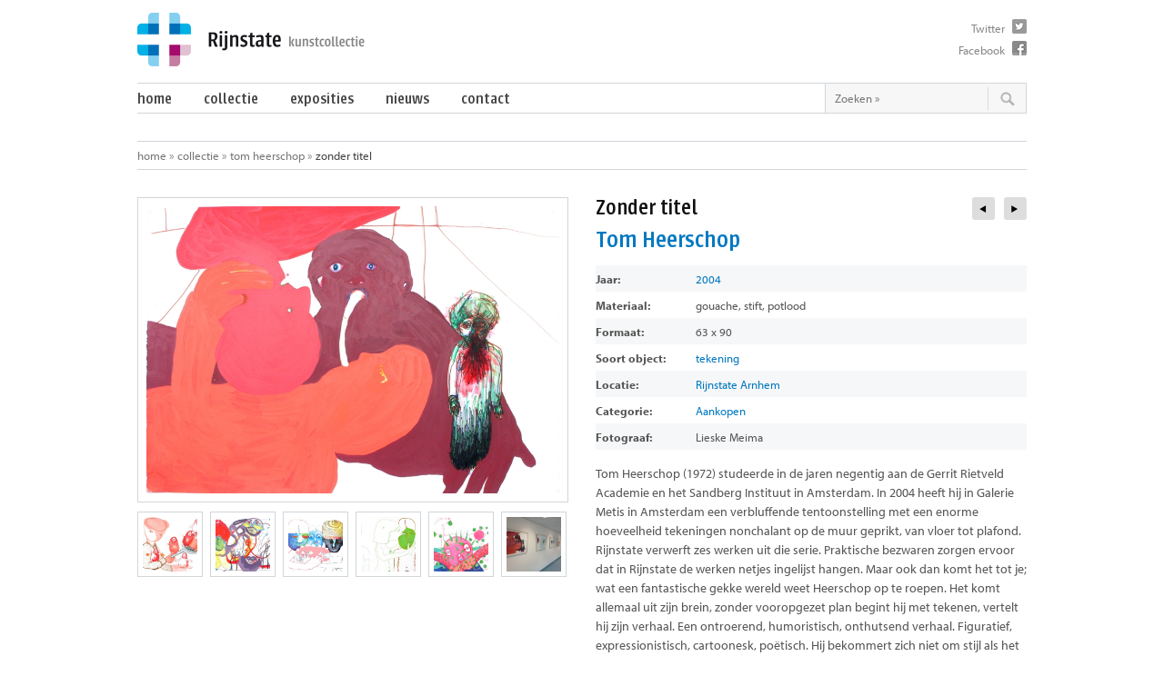

--- FILE ---
content_type: text/html; charset=UTF-8
request_url: https://kunst.rijnstate.nl/collectie/zonder-titel-36/
body_size: 8221
content:
<!DOCTYPE HTML>
<!--[if lt IE 7]> <html class="ie6" lang="nl"> <![endif]-->
<!--[if IE 7]>    <html class="ie7" lang="nl"> <![endif]-->
<!--[if IE 8]>    <html class="ie8" lang="nl"> <![endif]-->
<!--[if gt IE 8]><!--> <html class="no-js" lang="nl"> <!--<![endif]-->
<html lang="nl">
<head>
<meta charset="utf-8"/>
<meta http-equiv="X-UA-Compatible" content="IE=edge" />
<title>
Tom Heerschop - Zonder titel    &laquo; Rijnstate kunstcollectie</title>
<meta name="viewport" content="width=device-width, initial-scale=1.0, maximum-scale=1.0, user-scalable=no">


<meta property="og:title" content="Zonder titel" />
<meta property="og:description" content="<p>Tom Heerschop (1972) studeerde in de jaren negentig aan de Gerrit Rietveld Academie en het Sandberg Instituut in Amsterdam. In 2004 heeft hij in Galerie Metis in Amsterdam een verbluffende&#8230;</p>
" />
<meta property="og:url" content="https://kunst.rijnstate.nl/collectie/zonder-titel-36/" />
<meta property="og:image" content="https://kunst.rijnstate.nl/wp-content/uploads/545-Heerschop-Tom2.jpg" />
<meta property="og:type" content="article" />
<meta property="og:site_name" content="Rijnstate kunstcollectie" />
<meta property="fb:admins" content="100000841745753" />


<script type="text/javascript" src="//use.typekit.net/cft4mak.js"></script>
<script type="text/javascript">try{Typekit.load();}catch(e){}</script>

<script src="https://kunst.rijnstate.nl/wp-content/themes/Rijnstate_new/jquery-1.8.2.min.js"></script>
<script src="https://kunst.rijnstate.nl/wp-content/themes/Rijnstate_new/columnizer.js"></script>

<link rel="shortcut icon" href="https://kunst.rijnstate.nl/favicon.ico">
<link rel="apple-touch-icon" href="https://kunst.rijnstate.nl/apple-touch-icon.png">

<link rel="alternate" type="application/rss+xml" title="Rijnstate kunstcollectie RSS Feed" href="https://kunst.rijnstate.nl/feed/">

<link rel="stylesheet" href="https://kunst.rijnstate.nl/wp-content/themes/Rijnstate_new/stylesheet.css">

<!--[if lt IE 9]>
<link rel="stylesheet" href="https://kunst.rijnstate.nl/wp-content/themes/Rijnstate_new/ie.css">
<![endif]-->



	<script src="https://kunst.rijnstate.nl/wp-content/themes/Rijnstate_new/tosrus/jquery.hammer.min.js"></script>
	<script src="https://kunst.rijnstate.nl/wp-content/themes/Rijnstate_new/tosrus/jquery.tosrus-1.3.1.js"></script>
	<link rel="stylesheet" href="https://kunst.rijnstate.nl/wp-content/themes/Rijnstate_new/tosrus/jquery.tosrus.css" type="text/css">

	<script>
	$(document).ready(function() {
		$("#work-image a").TosRUs({
			caption: ["title"],
			zoom: false,
			caption: ['data-caption']
		});
	});
	</script>

<meta name='robots' content='max-image-preview:large' />
<script type="text/javascript">
/* <![CDATA[ */
window._wpemojiSettings = {"baseUrl":"https:\/\/s.w.org\/images\/core\/emoji\/14.0.0\/72x72\/","ext":".png","svgUrl":"https:\/\/s.w.org\/images\/core\/emoji\/14.0.0\/svg\/","svgExt":".svg","source":{"concatemoji":"https:\/\/kunst.rijnstate.nl\/wp-includes\/js\/wp-emoji-release.min.js?ver=6.4.7"}};
/*! This file is auto-generated */
!function(i,n){var o,s,e;function c(e){try{var t={supportTests:e,timestamp:(new Date).valueOf()};sessionStorage.setItem(o,JSON.stringify(t))}catch(e){}}function p(e,t,n){e.clearRect(0,0,e.canvas.width,e.canvas.height),e.fillText(t,0,0);var t=new Uint32Array(e.getImageData(0,0,e.canvas.width,e.canvas.height).data),r=(e.clearRect(0,0,e.canvas.width,e.canvas.height),e.fillText(n,0,0),new Uint32Array(e.getImageData(0,0,e.canvas.width,e.canvas.height).data));return t.every(function(e,t){return e===r[t]})}function u(e,t,n){switch(t){case"flag":return n(e,"\ud83c\udff3\ufe0f\u200d\u26a7\ufe0f","\ud83c\udff3\ufe0f\u200b\u26a7\ufe0f")?!1:!n(e,"\ud83c\uddfa\ud83c\uddf3","\ud83c\uddfa\u200b\ud83c\uddf3")&&!n(e,"\ud83c\udff4\udb40\udc67\udb40\udc62\udb40\udc65\udb40\udc6e\udb40\udc67\udb40\udc7f","\ud83c\udff4\u200b\udb40\udc67\u200b\udb40\udc62\u200b\udb40\udc65\u200b\udb40\udc6e\u200b\udb40\udc67\u200b\udb40\udc7f");case"emoji":return!n(e,"\ud83e\udef1\ud83c\udffb\u200d\ud83e\udef2\ud83c\udfff","\ud83e\udef1\ud83c\udffb\u200b\ud83e\udef2\ud83c\udfff")}return!1}function f(e,t,n){var r="undefined"!=typeof WorkerGlobalScope&&self instanceof WorkerGlobalScope?new OffscreenCanvas(300,150):i.createElement("canvas"),a=r.getContext("2d",{willReadFrequently:!0}),o=(a.textBaseline="top",a.font="600 32px Arial",{});return e.forEach(function(e){o[e]=t(a,e,n)}),o}function t(e){var t=i.createElement("script");t.src=e,t.defer=!0,i.head.appendChild(t)}"undefined"!=typeof Promise&&(o="wpEmojiSettingsSupports",s=["flag","emoji"],n.supports={everything:!0,everythingExceptFlag:!0},e=new Promise(function(e){i.addEventListener("DOMContentLoaded",e,{once:!0})}),new Promise(function(t){var n=function(){try{var e=JSON.parse(sessionStorage.getItem(o));if("object"==typeof e&&"number"==typeof e.timestamp&&(new Date).valueOf()<e.timestamp+604800&&"object"==typeof e.supportTests)return e.supportTests}catch(e){}return null}();if(!n){if("undefined"!=typeof Worker&&"undefined"!=typeof OffscreenCanvas&&"undefined"!=typeof URL&&URL.createObjectURL&&"undefined"!=typeof Blob)try{var e="postMessage("+f.toString()+"("+[JSON.stringify(s),u.toString(),p.toString()].join(",")+"));",r=new Blob([e],{type:"text/javascript"}),a=new Worker(URL.createObjectURL(r),{name:"wpTestEmojiSupports"});return void(a.onmessage=function(e){c(n=e.data),a.terminate(),t(n)})}catch(e){}c(n=f(s,u,p))}t(n)}).then(function(e){for(var t in e)n.supports[t]=e[t],n.supports.everything=n.supports.everything&&n.supports[t],"flag"!==t&&(n.supports.everythingExceptFlag=n.supports.everythingExceptFlag&&n.supports[t]);n.supports.everythingExceptFlag=n.supports.everythingExceptFlag&&!n.supports.flag,n.DOMReady=!1,n.readyCallback=function(){n.DOMReady=!0}}).then(function(){return e}).then(function(){var e;n.supports.everything||(n.readyCallback(),(e=n.source||{}).concatemoji?t(e.concatemoji):e.wpemoji&&e.twemoji&&(t(e.twemoji),t(e.wpemoji)))}))}((window,document),window._wpemojiSettings);
/* ]]> */
</script>
<link rel='stylesheet' id='mailchimpSF_main_css-css' href='https://kunst.rijnstate.nl/?mcsf_action=main_css&#038;ver=6.4.7' type='text/css' media='all' />
<!--[if IE]>
<link rel='stylesheet' id='mailchimpSF_ie_css-css' href='https://kunst.rijnstate.nl/wp-content/plugins/mailchimp/css/ie.css?ver=6.4.7' type='text/css' media='all' />
<![endif]-->
<style id='wp-emoji-styles-inline-css' type='text/css'>

	img.wp-smiley, img.emoji {
		display: inline !important;
		border: none !important;
		box-shadow: none !important;
		height: 1em !important;
		width: 1em !important;
		margin: 0 0.07em !important;
		vertical-align: -0.1em !important;
		background: none !important;
		padding: 0 !important;
	}
</style>
<link rel='stylesheet' id='wp-block-library-css' href='https://kunst.rijnstate.nl/wp-includes/css/dist/block-library/style.min.css?ver=6.4.7' type='text/css' media='all' />
<style id='classic-theme-styles-inline-css' type='text/css'>
/*! This file is auto-generated */
.wp-block-button__link{color:#fff;background-color:#32373c;border-radius:9999px;box-shadow:none;text-decoration:none;padding:calc(.667em + 2px) calc(1.333em + 2px);font-size:1.125em}.wp-block-file__button{background:#32373c;color:#fff;text-decoration:none}
</style>
<style id='global-styles-inline-css' type='text/css'>
body{--wp--preset--color--black: #000000;--wp--preset--color--cyan-bluish-gray: #abb8c3;--wp--preset--color--white: #ffffff;--wp--preset--color--pale-pink: #f78da7;--wp--preset--color--vivid-red: #cf2e2e;--wp--preset--color--luminous-vivid-orange: #ff6900;--wp--preset--color--luminous-vivid-amber: #fcb900;--wp--preset--color--light-green-cyan: #7bdcb5;--wp--preset--color--vivid-green-cyan: #00d084;--wp--preset--color--pale-cyan-blue: #8ed1fc;--wp--preset--color--vivid-cyan-blue: #0693e3;--wp--preset--color--vivid-purple: #9b51e0;--wp--preset--gradient--vivid-cyan-blue-to-vivid-purple: linear-gradient(135deg,rgba(6,147,227,1) 0%,rgb(155,81,224) 100%);--wp--preset--gradient--light-green-cyan-to-vivid-green-cyan: linear-gradient(135deg,rgb(122,220,180) 0%,rgb(0,208,130) 100%);--wp--preset--gradient--luminous-vivid-amber-to-luminous-vivid-orange: linear-gradient(135deg,rgba(252,185,0,1) 0%,rgba(255,105,0,1) 100%);--wp--preset--gradient--luminous-vivid-orange-to-vivid-red: linear-gradient(135deg,rgba(255,105,0,1) 0%,rgb(207,46,46) 100%);--wp--preset--gradient--very-light-gray-to-cyan-bluish-gray: linear-gradient(135deg,rgb(238,238,238) 0%,rgb(169,184,195) 100%);--wp--preset--gradient--cool-to-warm-spectrum: linear-gradient(135deg,rgb(74,234,220) 0%,rgb(151,120,209) 20%,rgb(207,42,186) 40%,rgb(238,44,130) 60%,rgb(251,105,98) 80%,rgb(254,248,76) 100%);--wp--preset--gradient--blush-light-purple: linear-gradient(135deg,rgb(255,206,236) 0%,rgb(152,150,240) 100%);--wp--preset--gradient--blush-bordeaux: linear-gradient(135deg,rgb(254,205,165) 0%,rgb(254,45,45) 50%,rgb(107,0,62) 100%);--wp--preset--gradient--luminous-dusk: linear-gradient(135deg,rgb(255,203,112) 0%,rgb(199,81,192) 50%,rgb(65,88,208) 100%);--wp--preset--gradient--pale-ocean: linear-gradient(135deg,rgb(255,245,203) 0%,rgb(182,227,212) 50%,rgb(51,167,181) 100%);--wp--preset--gradient--electric-grass: linear-gradient(135deg,rgb(202,248,128) 0%,rgb(113,206,126) 100%);--wp--preset--gradient--midnight: linear-gradient(135deg,rgb(2,3,129) 0%,rgb(40,116,252) 100%);--wp--preset--font-size--small: 13px;--wp--preset--font-size--medium: 20px;--wp--preset--font-size--large: 36px;--wp--preset--font-size--x-large: 42px;--wp--preset--spacing--20: 0.44rem;--wp--preset--spacing--30: 0.67rem;--wp--preset--spacing--40: 1rem;--wp--preset--spacing--50: 1.5rem;--wp--preset--spacing--60: 2.25rem;--wp--preset--spacing--70: 3.38rem;--wp--preset--spacing--80: 5.06rem;--wp--preset--shadow--natural: 6px 6px 9px rgba(0, 0, 0, 0.2);--wp--preset--shadow--deep: 12px 12px 50px rgba(0, 0, 0, 0.4);--wp--preset--shadow--sharp: 6px 6px 0px rgba(0, 0, 0, 0.2);--wp--preset--shadow--outlined: 6px 6px 0px -3px rgba(255, 255, 255, 1), 6px 6px rgba(0, 0, 0, 1);--wp--preset--shadow--crisp: 6px 6px 0px rgba(0, 0, 0, 1);}:where(.is-layout-flex){gap: 0.5em;}:where(.is-layout-grid){gap: 0.5em;}body .is-layout-flow > .alignleft{float: left;margin-inline-start: 0;margin-inline-end: 2em;}body .is-layout-flow > .alignright{float: right;margin-inline-start: 2em;margin-inline-end: 0;}body .is-layout-flow > .aligncenter{margin-left: auto !important;margin-right: auto !important;}body .is-layout-constrained > .alignleft{float: left;margin-inline-start: 0;margin-inline-end: 2em;}body .is-layout-constrained > .alignright{float: right;margin-inline-start: 2em;margin-inline-end: 0;}body .is-layout-constrained > .aligncenter{margin-left: auto !important;margin-right: auto !important;}body .is-layout-constrained > :where(:not(.alignleft):not(.alignright):not(.alignfull)){max-width: var(--wp--style--global--content-size);margin-left: auto !important;margin-right: auto !important;}body .is-layout-constrained > .alignwide{max-width: var(--wp--style--global--wide-size);}body .is-layout-flex{display: flex;}body .is-layout-flex{flex-wrap: wrap;align-items: center;}body .is-layout-flex > *{margin: 0;}body .is-layout-grid{display: grid;}body .is-layout-grid > *{margin: 0;}:where(.wp-block-columns.is-layout-flex){gap: 2em;}:where(.wp-block-columns.is-layout-grid){gap: 2em;}:where(.wp-block-post-template.is-layout-flex){gap: 1.25em;}:where(.wp-block-post-template.is-layout-grid){gap: 1.25em;}.has-black-color{color: var(--wp--preset--color--black) !important;}.has-cyan-bluish-gray-color{color: var(--wp--preset--color--cyan-bluish-gray) !important;}.has-white-color{color: var(--wp--preset--color--white) !important;}.has-pale-pink-color{color: var(--wp--preset--color--pale-pink) !important;}.has-vivid-red-color{color: var(--wp--preset--color--vivid-red) !important;}.has-luminous-vivid-orange-color{color: var(--wp--preset--color--luminous-vivid-orange) !important;}.has-luminous-vivid-amber-color{color: var(--wp--preset--color--luminous-vivid-amber) !important;}.has-light-green-cyan-color{color: var(--wp--preset--color--light-green-cyan) !important;}.has-vivid-green-cyan-color{color: var(--wp--preset--color--vivid-green-cyan) !important;}.has-pale-cyan-blue-color{color: var(--wp--preset--color--pale-cyan-blue) !important;}.has-vivid-cyan-blue-color{color: var(--wp--preset--color--vivid-cyan-blue) !important;}.has-vivid-purple-color{color: var(--wp--preset--color--vivid-purple) !important;}.has-black-background-color{background-color: var(--wp--preset--color--black) !important;}.has-cyan-bluish-gray-background-color{background-color: var(--wp--preset--color--cyan-bluish-gray) !important;}.has-white-background-color{background-color: var(--wp--preset--color--white) !important;}.has-pale-pink-background-color{background-color: var(--wp--preset--color--pale-pink) !important;}.has-vivid-red-background-color{background-color: var(--wp--preset--color--vivid-red) !important;}.has-luminous-vivid-orange-background-color{background-color: var(--wp--preset--color--luminous-vivid-orange) !important;}.has-luminous-vivid-amber-background-color{background-color: var(--wp--preset--color--luminous-vivid-amber) !important;}.has-light-green-cyan-background-color{background-color: var(--wp--preset--color--light-green-cyan) !important;}.has-vivid-green-cyan-background-color{background-color: var(--wp--preset--color--vivid-green-cyan) !important;}.has-pale-cyan-blue-background-color{background-color: var(--wp--preset--color--pale-cyan-blue) !important;}.has-vivid-cyan-blue-background-color{background-color: var(--wp--preset--color--vivid-cyan-blue) !important;}.has-vivid-purple-background-color{background-color: var(--wp--preset--color--vivid-purple) !important;}.has-black-border-color{border-color: var(--wp--preset--color--black) !important;}.has-cyan-bluish-gray-border-color{border-color: var(--wp--preset--color--cyan-bluish-gray) !important;}.has-white-border-color{border-color: var(--wp--preset--color--white) !important;}.has-pale-pink-border-color{border-color: var(--wp--preset--color--pale-pink) !important;}.has-vivid-red-border-color{border-color: var(--wp--preset--color--vivid-red) !important;}.has-luminous-vivid-orange-border-color{border-color: var(--wp--preset--color--luminous-vivid-orange) !important;}.has-luminous-vivid-amber-border-color{border-color: var(--wp--preset--color--luminous-vivid-amber) !important;}.has-light-green-cyan-border-color{border-color: var(--wp--preset--color--light-green-cyan) !important;}.has-vivid-green-cyan-border-color{border-color: var(--wp--preset--color--vivid-green-cyan) !important;}.has-pale-cyan-blue-border-color{border-color: var(--wp--preset--color--pale-cyan-blue) !important;}.has-vivid-cyan-blue-border-color{border-color: var(--wp--preset--color--vivid-cyan-blue) !important;}.has-vivid-purple-border-color{border-color: var(--wp--preset--color--vivid-purple) !important;}.has-vivid-cyan-blue-to-vivid-purple-gradient-background{background: var(--wp--preset--gradient--vivid-cyan-blue-to-vivid-purple) !important;}.has-light-green-cyan-to-vivid-green-cyan-gradient-background{background: var(--wp--preset--gradient--light-green-cyan-to-vivid-green-cyan) !important;}.has-luminous-vivid-amber-to-luminous-vivid-orange-gradient-background{background: var(--wp--preset--gradient--luminous-vivid-amber-to-luminous-vivid-orange) !important;}.has-luminous-vivid-orange-to-vivid-red-gradient-background{background: var(--wp--preset--gradient--luminous-vivid-orange-to-vivid-red) !important;}.has-very-light-gray-to-cyan-bluish-gray-gradient-background{background: var(--wp--preset--gradient--very-light-gray-to-cyan-bluish-gray) !important;}.has-cool-to-warm-spectrum-gradient-background{background: var(--wp--preset--gradient--cool-to-warm-spectrum) !important;}.has-blush-light-purple-gradient-background{background: var(--wp--preset--gradient--blush-light-purple) !important;}.has-blush-bordeaux-gradient-background{background: var(--wp--preset--gradient--blush-bordeaux) !important;}.has-luminous-dusk-gradient-background{background: var(--wp--preset--gradient--luminous-dusk) !important;}.has-pale-ocean-gradient-background{background: var(--wp--preset--gradient--pale-ocean) !important;}.has-electric-grass-gradient-background{background: var(--wp--preset--gradient--electric-grass) !important;}.has-midnight-gradient-background{background: var(--wp--preset--gradient--midnight) !important;}.has-small-font-size{font-size: var(--wp--preset--font-size--small) !important;}.has-medium-font-size{font-size: var(--wp--preset--font-size--medium) !important;}.has-large-font-size{font-size: var(--wp--preset--font-size--large) !important;}.has-x-large-font-size{font-size: var(--wp--preset--font-size--x-large) !important;}
.wp-block-navigation a:where(:not(.wp-element-button)){color: inherit;}
:where(.wp-block-post-template.is-layout-flex){gap: 1.25em;}:where(.wp-block-post-template.is-layout-grid){gap: 1.25em;}
:where(.wp-block-columns.is-layout-flex){gap: 2em;}:where(.wp-block-columns.is-layout-grid){gap: 2em;}
.wp-block-pullquote{font-size: 1.5em;line-height: 1.6;}
</style>
<link rel='stylesheet' id='contact-form-7-css' href='https://kunst.rijnstate.nl/wp-content/plugins/contact-form-7/includes/css/styles.css?ver=5.9.2' type='text/css' media='all' />
<script type="text/javascript" src="https://kunst.rijnstate.nl/wp-includes/js/jquery/jquery.min.js?ver=3.7.1" id="jquery-core-js"></script>
<script type="text/javascript" src="https://kunst.rijnstate.nl/wp-includes/js/jquery/jquery-migrate.min.js?ver=3.4.1" id="jquery-migrate-js"></script>
<script type="text/javascript" src="https://kunst.rijnstate.nl/wp-content/plugins/mailchimp/js/scrollTo.js?ver=1.5.8" id="jquery_scrollto-js"></script>
<script type="text/javascript" src="https://kunst.rijnstate.nl/wp-includes/js/jquery/jquery.form.min.js?ver=4.3.0" id="jquery-form-js"></script>
<script type="text/javascript" id="mailchimpSF_main_js-js-extra">
/* <![CDATA[ */
var mailchimpSF = {"ajax_url":"https:\/\/kunst.rijnstate.nl\/"};
/* ]]> */
</script>
<script type="text/javascript" src="https://kunst.rijnstate.nl/wp-content/plugins/mailchimp/js/mailchimp.js?ver=1.5.8" id="mailchimpSF_main_js-js"></script>
<link rel="https://api.w.org/" href="https://kunst.rijnstate.nl/wp-json/" /><link rel="EditURI" type="application/rsd+xml" title="RSD" href="https://kunst.rijnstate.nl/xmlrpc.php?rsd" />
<meta name="generator" content="WordPress 6.4.7" />
<link rel="canonical" href="https://kunst.rijnstate.nl/collectie/zonder-titel-36/" />
<link rel='shortlink' href='https://kunst.rijnstate.nl/?p=4151' />
<link rel="alternate" type="application/json+oembed" href="https://kunst.rijnstate.nl/wp-json/oembed/1.0/embed?url=https%3A%2F%2Fkunst.rijnstate.nl%2Fcollectie%2Fzonder-titel-36%2F" />
<link rel="alternate" type="text/xml+oembed" href="https://kunst.rijnstate.nl/wp-json/oembed/1.0/embed?url=https%3A%2F%2Fkunst.rijnstate.nl%2Fcollectie%2Fzonder-titel-36%2F&#038;format=xml" />
</head>
<body id="top" onLoad="setTimeout(function() { window.scrollTo(0, 1) }, 100);">
<div class="container">
  <header>
    <div id="logo" class="grid12 first"><a href="https://kunst.rijnstate.nl"><img src="https://kunst.rijnstate.nl/wp-content/themes/Rijnstate_new/images/logo.png" alt="Rijnstate kunstcollectie"></a> </div>
    <div id="social">
      <ul>
        <li><a href="https://www.twitter.com/rijnstate" class="twitter" target="_blank">Twitter</a></li>
        <li><a href="https://www.facebook.com/rijnstate" class="facebook" target="_blank">Facebook</a></li>
      </ul>
    </div>
    <div id="mini-nav"><a href="#"><i class="icon-menu"></i><i class="icon-cancel"></i></a></div>

    <div id="menu" class="first">
      <nav class="grid9 first last">
			<div class="menu-main-container"><ul id="menu-main" class="menu"><li id="menu-item-6796" class="menu-item menu-item-type-post_type menu-item-object-page menu-item-home menu-item-6796"><a href="https://kunst.rijnstate.nl/">Home</a></li>
<li id="menu-item-4570" class="menu-item menu-item-type-custom menu-item-object-custom menu-item-has-children menu-item-4570"><a href="https://kunst.rijnstate.nl/collectie/">Collectie</a>
<ul class="sub-menu">
	<li id="menu-item-4572" class="menu-item menu-item-type-custom menu-item-object-custom menu-item-4572"><a href="https://kunst.rijnstate.nl/collectie/">Alle werken</a></li>
	<li id="menu-item-4571" class="menu-item menu-item-type-post_type menu-item-object-page menu-item-4571"><a href="https://kunst.rijnstate.nl/kunstenaars/">Alle kunstenaars</a></li>
	<li id="menu-item-4574" class="menu-item menu-item-type-taxonomy menu-item-object-categorie menu-item-4574"><a href="https://kunst.rijnstate.nl/categorie/opdrachten/">Opdrachten</a></li>
	<li id="menu-item-4573" class="menu-item menu-item-type-taxonomy menu-item-object-categorie menu-item-4573"><a href="https://kunst.rijnstate.nl/categorie/aankopen/">Aankopen</a></li>
	<li id="menu-item-6924" class="menu-item menu-item-type-post_type menu-item-object-page menu-item-6924"><a href="https://kunst.rijnstate.nl/over-rijnstate-kunstcollectie/">Over de kunstcollectie</a></li>
	<li id="menu-item-7128" class="menu-item menu-item-type-post_type menu-item-object-page menu-item-7128"><a href="https://kunst.rijnstate.nl/healing-environment/">Healing environment</a></li>
</ul>
</li>
<li id="menu-item-4575" class="menu-item menu-item-type-custom menu-item-object-custom menu-item-4575"><a href="https://kunst.rijnstate.nl/exposities/">Exposities</a></li>
<li id="menu-item-3546" class="menu-item menu-item-type-post_type menu-item-object-page current_page_parent menu-item-3546"><a href="https://kunst.rijnstate.nl/nieuws/">Nieuws</a></li>
<li id="menu-item-3544" class="menu-item menu-item-type-post_type menu-item-object-page menu-item-3544"><a href="https://kunst.rijnstate.nl/contact/">Contact</a></li>
</ul></div>      </nav>
      <div id="search">
        <form method="get" id="searchform" action="https://kunst.rijnstate.nl">
          <input value="Zoeken &raquo;" name="s" id="s" class="searchfield" type="text" onFocus="if(this.value=='Zoeken &raquo;') this.value='';" onBlur="if(this.value=='') this.value='Zoeken &raquo;';" />
          <input class="searchbutton" id="searchsubmit" value="" type="submit" />
          <input type="hidden" name="post_type" value="kunstcollectie" />
        </form>
      </div>
    </div>
  </header>

  <div class="clear"></div>
  <nav id="breadcrumb">
   <ul>
 			<li><a href="https://kunst.rijnstate.nl">Home</a> &raquo; </li>
      <li><a href="https://kunst.rijnstate.nl/collectie">Collectie</a> &raquo; </li>
      <li><a href="https://kunst.rijnstate.nl/kunstenaar/heerschop-tom/">Tom Heerschop</a> &raquo; </li>
      <li class="current">Zonder titel   </li>  
  </ul>
  </nav>
  <!-- /breadcrumb -->
  <div class="clear"></div>
  <div id="content" class="first">
    <div id="work-image" class="grid6 first">
      <div id="full-images">

   <a href="https://kunst.rijnstate.nl/wp-content/uploads/545-Heerschop-Tom2.jpg" class="big-link fancy" rel="gallery">
   		<img width="800" height="557" src="https://kunst.rijnstate.nl/wp-content/uploads/545-Heerschop-Tom2.jpg" class="big wp-post-image" alt="" decoding="async" fetchpriority="high" srcset="https://kunst.rijnstate.nl/wp-content/uploads/545-Heerschop-Tom2.jpg 800w, https://kunst.rijnstate.nl/wp-content/uploads/545-Heerschop-Tom2-454x316.jpg 454w" sizes="(max-width: 800px) 100vw, 800px" />   </a>

<ul class="small-list">

         <li ><a href="https://kunst.rijnstate.nl/wp-content/uploads/548-Heerschop-Tom2.jpg" class="small-link fancy" rel="gallery"><img src="https://kunst.rijnstate.nl/wp-content/uploads/548-Heerschop-Tom2-222x222.jpg" class="small" alt="Zonder titel - Tom Heerschop" width="60" height="60"></a></li>


         <li ><a href="https://kunst.rijnstate.nl/wp-content/uploads/543-Heerschop-Tom2.jpg" class="small-link fancy" rel="gallery"><img src="https://kunst.rijnstate.nl/wp-content/uploads/543-Heerschop-Tom2-222x222.jpg" class="small" alt="Zonder titel - Tom Heerschop" width="60" height="60"></a></li>


         <li ><a href="https://kunst.rijnstate.nl/wp-content/uploads/544-Heerschop-Tom2.jpg" class="small-link fancy" rel="gallery"><img src="https://kunst.rijnstate.nl/wp-content/uploads/544-Heerschop-Tom2-222x222.jpg" class="small" alt="Zonder titel - Tom Heerschop" width="60" height="60"></a></li>


         <li ><a href="https://kunst.rijnstate.nl/wp-content/uploads/546-Heerschop-Tom2.jpg" class="small-link fancy" rel="gallery"><img src="https://kunst.rijnstate.nl/wp-content/uploads/546-Heerschop-Tom2-222x222.jpg" class="small" alt="Zonder titel - Tom Heerschop" width="60" height="60"></a></li>


         <li ><a href="https://kunst.rijnstate.nl/wp-content/uploads/547-Heerschop-Tom2.jpg" class="small-link fancy" rel="gallery"><img src="https://kunst.rijnstate.nl/wp-content/uploads/547-Heerschop-Tom2-222x222.jpg" class="small" alt="Zonder titel - Tom Heerschop" width="60" height="60"></a></li>


         <li  class="lastchild"><a href="https://kunst.rijnstate.nl/wp-content/uploads/Tom-Heerschop-in-Rijnstate-23.jpg" class="small-link fancy" rel="gallery"><img src="https://kunst.rijnstate.nl/wp-content/uploads/Tom-Heerschop-in-Rijnstate-23-222x222.jpg" class="small" alt="Zonder titel - Tom Heerschop" width="60" height="60"></a></li>

</ul>
      </div>
      <!-- /images -->

    </div>

    <div id="work-info" class="grid6 last">



      <nav> <a href="https://kunst.rijnstate.nl/collectie/zonder-titel-46/" rel="next" class="next" title="Zonder titel"><span>next</span>&nbsp;</a><a href="https://kunst.rijnstate.nl/collectie/zonder-titel-26/" rel="prev" class="prev" title="Zonder titel"><span>prev</span>&nbsp;</a>	  </nav>
      <script>
         $('a[rel$="next"]').prepend('<i class="icon-right-dir"></i>');
         $('a[rel$="prev"]').prepend('<i class="icon-left-dir"></i>');
      </script>
      <h1>Zonder titel</h1>
      <h2><a href="https://kunst.rijnstate.nl/kunstenaar/heerschop-tom/">Tom Heerschop</a></h2>
      <ul id="work-info-table">
        <li> <span class="label">Jaar: </span><a href="https://kunst.rijnstate.nl/jaar/2004/" rel="tag">2004</a></li>
                       <li> <span class="label">Materiaal:</span>gouache, stift, potlood</li>
		
                       <li> <span class="label">Formaat:</span>63 x 90</li>
		
		<li> <span class="label">Soort object: </span><a href="https://kunst.rijnstate.nl/object/tekening/" rel="tag">tekening</a></li>
        <li> <span class="label">Locatie: </span><a href="https://kunst.rijnstate.nl/locatie/rijnstate-arnhem/" rel="tag">Rijnstate Arnhem</a></li>
          <li> <span class="label">Categorie: </span><a href="https://kunst.rijnstate.nl/categorie/aankopen/" rel="tag">Aankopen</a></li>
                        <li> <span class="label">Fotograaf:</span>Lieske Meima</li>
		              </ul>
      <div class="clear"></div>
      <div class="small">
      <p>Tom Heerschop (1972) studeerde in de jaren negentig aan de Gerrit Rietveld Academie en het Sandberg Instituut in Amsterdam. In 2004 heeft hij in Galerie Metis in Amsterdam een verbluffende tentoonstelling met een enorme hoeveelheid tekeningen nonchalant op de muur geprikt, van vloer tot plafond. Rijnstate verwerft zes werken uit die serie. Praktische bezwaren zorgen ervoor dat in Rijnstate de werken netjes ingelijst hangen. Maar ook dan komt het tot je; wat een fantastische gekke wereld weet Heerschop op te roepen. Het komt allemaal uit zijn brein, zonder vooropgezet plan begint hij met tekenen, vertelt hij zijn verhaal. Een ontroerend, humoristisch, onthutsend verhaal. Figuratief, expressionistisch, cartoonesk, poëtisch. Hij bekommert zich niet om stijl als het werk maar werkt en dat doet het. Het doet denken aan de <a href="http://www.cobra-museum.nl/nl/collectie.html" target="_blank">Cobra beweging</a> van net na de Tweede Wereldoorlog met Corneille en Karel Appel als belangrijke Nederlandse vertegenwoordigers. Maar het resoneert ook met outsider kunst, vanwege de onnavolgbare gedachtegang die hij ons in de meer verhalende werken voorschotelt. Als je eenmaal zijn aangrijpende <a href="http://www.youtube.com/watch?v=mfSBVMfcJ58" target="_blank"><em>talk</em> voor TEDxNijmegen 2013</a> hebt gezien krijgt het werk nog een onverwachte dimensie erbij. Kijken dus!</p>

                 <div class="share-button">
          <a href="https://twitter.com/share" class="twitter-share-button" data-url="https://kunst.rijnstate.nl/collectie/zonder-titel-36/" data-text="Zonder titel" data-count="horizontal">Tweet</a><iframe src="https://www.facebook.com/plugins/like.php?href=https://kunst.rijnstate.nl/collectie/zonder-titel-36/&amp;layout=button_count&amp;show_faces=true&amp;width=130&amp;action=like&amp;font=verdana&amp;colorscheme=light&amp;height=21" style="border:none; overflow:hidden; width:130px; height:21px;" frameborder="0"></iframe></div>
		      </div>
    </div>
    <!-- /work-info -->
    	  </div>
<!-- /content -->

<div class="clear"></div>
  <a href="#top" class="toplink">Naar boven</a>
  <div class="clear"></div>
  <footer class="first">
    <a href="https://kunst.rijnstate.nl/nieuwsbrief" class="btn btn-primary btn-small">Inschrijven voor de nieuwsbrief</a>
      &copy; Kunstcollectie Rijnstate 2026 |
    <a href="https://kunst.rijnstate.nl/disclaimer">Disclaimer</a> |
    <a href="https://kunst.rijnstate.nl/privacy">Privacy</a> |
    <a href="https://kunst.rijnstate.nl/contact">Contact</a> |
    <a href="http://www.rijnstate.nl" target="_blank" rel='noopener' class="rijnstate-small">Onderdeel van Rijnstate</a> |
    <a href="https://www.allyourmedia.nl" target="_blank" rel='noopener'>Webdesign Arnhem</a>:<a href="https://www.allyourmedia.nl" target="_blank" class="aym" rel='nofollow noopener'>Allyourmedia</a></footer>
</div>
<a href="#top" id="to-top"><i class="icon-up-dir"></i></a>
<script src="https://kunst.rijnstate.nl/wp-content/themes/Rijnstate_new/script.js"></script>
<script src="//platform.twitter.com/widgets.js"></script>
<script>
  (function(i,s,o,g,r,a,m){i['GoogleAnalyticsObject']=r;i[r]=i[r]||function(){
  (i[r].q=i[r].q||[]).push(arguments)},i[r].l=1*new Date();a=s.createElement(o),
  m=s.getElementsByTagName(o)[0];a.async=1;a.src=g;m.parentNode.insertBefore(a,m)
  })(window,document,'script','//www.google-analytics.com/analytics.js','ga');

  ga('create', 'UA-23571211-24', 'rijnstate.nl');
  ga('send', 'pageview');

  /*UA-11692301-4*/

</script>
<script type="text/javascript" src="https://kunst.rijnstate.nl/wp-content/plugins/contact-form-7/includes/swv/js/index.js?ver=5.9.2" id="swv-js"></script>
<script type="text/javascript" id="contact-form-7-js-extra">
/* <![CDATA[ */
var wpcf7 = {"api":{"root":"https:\/\/kunst.rijnstate.nl\/wp-json\/","namespace":"contact-form-7\/v1"},"cached":"1"};
/* ]]> */
</script>
<script type="text/javascript" src="https://kunst.rijnstate.nl/wp-content/plugins/contact-form-7/includes/js/index.js?ver=5.9.2" id="contact-form-7-js"></script>
<script type="text/javascript" id="infinite-scroll-js-extra">
/* <![CDATA[ */
var infinite_scroll = "{\"loading\":{\"msgText\":\"<em>Loading...<\\\/em>\",\"finishedMsg\":\"<em>No additional posts.<\\\/em>\",\"img\":\"https:\\\/\\\/kunst.rijnstate.nl\\\/wp-content\\\/plugins\\\/infinite-scroll\\\/img\\\/ajax-loader.gif\"},\"nextSelector\":\"#pagination a:first\",\"navSelector\":\"#pagination\",\"itemSelector\":\".post-item\",\"contentSelector\":\"#loop\",\"debug\":false,\"behavior\":\"\",\"callback\":\"\"}";
/* ]]> */
</script>
<script type="text/javascript" src="https://kunst.rijnstate.nl/wp-content/plugins/infinite-scroll/js/front-end/jquery.infinitescroll.js?ver=2.6.1" id="infinite-scroll-js"></script>
<script type="text/javascript" src="https://www.google.com/recaptcha/api.js?render=6LdM27MUAAAAAOKkPGWJGsIBhQq8o90ntSIB2DQh&amp;ver=3.0" id="google-recaptcha-js"></script>
<script type="text/javascript" src="https://kunst.rijnstate.nl/wp-includes/js/dist/vendor/wp-polyfill-inert.min.js?ver=3.1.2" id="wp-polyfill-inert-js"></script>
<script type="text/javascript" src="https://kunst.rijnstate.nl/wp-includes/js/dist/vendor/regenerator-runtime.min.js?ver=0.14.0" id="regenerator-runtime-js"></script>
<script type="text/javascript" src="https://kunst.rijnstate.nl/wp-includes/js/dist/vendor/wp-polyfill.min.js?ver=3.15.0" id="wp-polyfill-js"></script>
<script type="text/javascript" id="wpcf7-recaptcha-js-extra">
/* <![CDATA[ */
var wpcf7_recaptcha = {"sitekey":"6LdM27MUAAAAAOKkPGWJGsIBhQq8o90ntSIB2DQh","actions":{"homepage":"homepage","contactform":"contactform"}};
/* ]]> */
</script>
<script type="text/javascript" src="https://kunst.rijnstate.nl/wp-content/plugins/contact-form-7/modules/recaptcha/index.js?ver=5.9.2" id="wpcf7-recaptcha-js"></script>
<script type="text/javascript">
// Because the `wp_localize_script` method makes everything a string
infinite_scroll = jQuery.parseJSON(infinite_scroll);

jQuery( infinite_scroll.contentSelector ).infinitescroll( infinite_scroll, function(newElements, data, url) { eval(infinite_scroll.callback); });
</script>
</body>
</html>


--- FILE ---
content_type: text/html; charset=utf-8
request_url: https://www.google.com/recaptcha/api2/anchor?ar=1&k=6LdM27MUAAAAAOKkPGWJGsIBhQq8o90ntSIB2DQh&co=aHR0cHM6Ly9rdW5zdC5yaWpuc3RhdGUubmw6NDQz&hl=en&v=PoyoqOPhxBO7pBk68S4YbpHZ&size=invisible&anchor-ms=20000&execute-ms=30000&cb=fykj8j67cjzo
body_size: 48778
content:
<!DOCTYPE HTML><html dir="ltr" lang="en"><head><meta http-equiv="Content-Type" content="text/html; charset=UTF-8">
<meta http-equiv="X-UA-Compatible" content="IE=edge">
<title>reCAPTCHA</title>
<style type="text/css">
/* cyrillic-ext */
@font-face {
  font-family: 'Roboto';
  font-style: normal;
  font-weight: 400;
  font-stretch: 100%;
  src: url(//fonts.gstatic.com/s/roboto/v48/KFO7CnqEu92Fr1ME7kSn66aGLdTylUAMa3GUBHMdazTgWw.woff2) format('woff2');
  unicode-range: U+0460-052F, U+1C80-1C8A, U+20B4, U+2DE0-2DFF, U+A640-A69F, U+FE2E-FE2F;
}
/* cyrillic */
@font-face {
  font-family: 'Roboto';
  font-style: normal;
  font-weight: 400;
  font-stretch: 100%;
  src: url(//fonts.gstatic.com/s/roboto/v48/KFO7CnqEu92Fr1ME7kSn66aGLdTylUAMa3iUBHMdazTgWw.woff2) format('woff2');
  unicode-range: U+0301, U+0400-045F, U+0490-0491, U+04B0-04B1, U+2116;
}
/* greek-ext */
@font-face {
  font-family: 'Roboto';
  font-style: normal;
  font-weight: 400;
  font-stretch: 100%;
  src: url(//fonts.gstatic.com/s/roboto/v48/KFO7CnqEu92Fr1ME7kSn66aGLdTylUAMa3CUBHMdazTgWw.woff2) format('woff2');
  unicode-range: U+1F00-1FFF;
}
/* greek */
@font-face {
  font-family: 'Roboto';
  font-style: normal;
  font-weight: 400;
  font-stretch: 100%;
  src: url(//fonts.gstatic.com/s/roboto/v48/KFO7CnqEu92Fr1ME7kSn66aGLdTylUAMa3-UBHMdazTgWw.woff2) format('woff2');
  unicode-range: U+0370-0377, U+037A-037F, U+0384-038A, U+038C, U+038E-03A1, U+03A3-03FF;
}
/* math */
@font-face {
  font-family: 'Roboto';
  font-style: normal;
  font-weight: 400;
  font-stretch: 100%;
  src: url(//fonts.gstatic.com/s/roboto/v48/KFO7CnqEu92Fr1ME7kSn66aGLdTylUAMawCUBHMdazTgWw.woff2) format('woff2');
  unicode-range: U+0302-0303, U+0305, U+0307-0308, U+0310, U+0312, U+0315, U+031A, U+0326-0327, U+032C, U+032F-0330, U+0332-0333, U+0338, U+033A, U+0346, U+034D, U+0391-03A1, U+03A3-03A9, U+03B1-03C9, U+03D1, U+03D5-03D6, U+03F0-03F1, U+03F4-03F5, U+2016-2017, U+2034-2038, U+203C, U+2040, U+2043, U+2047, U+2050, U+2057, U+205F, U+2070-2071, U+2074-208E, U+2090-209C, U+20D0-20DC, U+20E1, U+20E5-20EF, U+2100-2112, U+2114-2115, U+2117-2121, U+2123-214F, U+2190, U+2192, U+2194-21AE, U+21B0-21E5, U+21F1-21F2, U+21F4-2211, U+2213-2214, U+2216-22FF, U+2308-230B, U+2310, U+2319, U+231C-2321, U+2336-237A, U+237C, U+2395, U+239B-23B7, U+23D0, U+23DC-23E1, U+2474-2475, U+25AF, U+25B3, U+25B7, U+25BD, U+25C1, U+25CA, U+25CC, U+25FB, U+266D-266F, U+27C0-27FF, U+2900-2AFF, U+2B0E-2B11, U+2B30-2B4C, U+2BFE, U+3030, U+FF5B, U+FF5D, U+1D400-1D7FF, U+1EE00-1EEFF;
}
/* symbols */
@font-face {
  font-family: 'Roboto';
  font-style: normal;
  font-weight: 400;
  font-stretch: 100%;
  src: url(//fonts.gstatic.com/s/roboto/v48/KFO7CnqEu92Fr1ME7kSn66aGLdTylUAMaxKUBHMdazTgWw.woff2) format('woff2');
  unicode-range: U+0001-000C, U+000E-001F, U+007F-009F, U+20DD-20E0, U+20E2-20E4, U+2150-218F, U+2190, U+2192, U+2194-2199, U+21AF, U+21E6-21F0, U+21F3, U+2218-2219, U+2299, U+22C4-22C6, U+2300-243F, U+2440-244A, U+2460-24FF, U+25A0-27BF, U+2800-28FF, U+2921-2922, U+2981, U+29BF, U+29EB, U+2B00-2BFF, U+4DC0-4DFF, U+FFF9-FFFB, U+10140-1018E, U+10190-1019C, U+101A0, U+101D0-101FD, U+102E0-102FB, U+10E60-10E7E, U+1D2C0-1D2D3, U+1D2E0-1D37F, U+1F000-1F0FF, U+1F100-1F1AD, U+1F1E6-1F1FF, U+1F30D-1F30F, U+1F315, U+1F31C, U+1F31E, U+1F320-1F32C, U+1F336, U+1F378, U+1F37D, U+1F382, U+1F393-1F39F, U+1F3A7-1F3A8, U+1F3AC-1F3AF, U+1F3C2, U+1F3C4-1F3C6, U+1F3CA-1F3CE, U+1F3D4-1F3E0, U+1F3ED, U+1F3F1-1F3F3, U+1F3F5-1F3F7, U+1F408, U+1F415, U+1F41F, U+1F426, U+1F43F, U+1F441-1F442, U+1F444, U+1F446-1F449, U+1F44C-1F44E, U+1F453, U+1F46A, U+1F47D, U+1F4A3, U+1F4B0, U+1F4B3, U+1F4B9, U+1F4BB, U+1F4BF, U+1F4C8-1F4CB, U+1F4D6, U+1F4DA, U+1F4DF, U+1F4E3-1F4E6, U+1F4EA-1F4ED, U+1F4F7, U+1F4F9-1F4FB, U+1F4FD-1F4FE, U+1F503, U+1F507-1F50B, U+1F50D, U+1F512-1F513, U+1F53E-1F54A, U+1F54F-1F5FA, U+1F610, U+1F650-1F67F, U+1F687, U+1F68D, U+1F691, U+1F694, U+1F698, U+1F6AD, U+1F6B2, U+1F6B9-1F6BA, U+1F6BC, U+1F6C6-1F6CF, U+1F6D3-1F6D7, U+1F6E0-1F6EA, U+1F6F0-1F6F3, U+1F6F7-1F6FC, U+1F700-1F7FF, U+1F800-1F80B, U+1F810-1F847, U+1F850-1F859, U+1F860-1F887, U+1F890-1F8AD, U+1F8B0-1F8BB, U+1F8C0-1F8C1, U+1F900-1F90B, U+1F93B, U+1F946, U+1F984, U+1F996, U+1F9E9, U+1FA00-1FA6F, U+1FA70-1FA7C, U+1FA80-1FA89, U+1FA8F-1FAC6, U+1FACE-1FADC, U+1FADF-1FAE9, U+1FAF0-1FAF8, U+1FB00-1FBFF;
}
/* vietnamese */
@font-face {
  font-family: 'Roboto';
  font-style: normal;
  font-weight: 400;
  font-stretch: 100%;
  src: url(//fonts.gstatic.com/s/roboto/v48/KFO7CnqEu92Fr1ME7kSn66aGLdTylUAMa3OUBHMdazTgWw.woff2) format('woff2');
  unicode-range: U+0102-0103, U+0110-0111, U+0128-0129, U+0168-0169, U+01A0-01A1, U+01AF-01B0, U+0300-0301, U+0303-0304, U+0308-0309, U+0323, U+0329, U+1EA0-1EF9, U+20AB;
}
/* latin-ext */
@font-face {
  font-family: 'Roboto';
  font-style: normal;
  font-weight: 400;
  font-stretch: 100%;
  src: url(//fonts.gstatic.com/s/roboto/v48/KFO7CnqEu92Fr1ME7kSn66aGLdTylUAMa3KUBHMdazTgWw.woff2) format('woff2');
  unicode-range: U+0100-02BA, U+02BD-02C5, U+02C7-02CC, U+02CE-02D7, U+02DD-02FF, U+0304, U+0308, U+0329, U+1D00-1DBF, U+1E00-1E9F, U+1EF2-1EFF, U+2020, U+20A0-20AB, U+20AD-20C0, U+2113, U+2C60-2C7F, U+A720-A7FF;
}
/* latin */
@font-face {
  font-family: 'Roboto';
  font-style: normal;
  font-weight: 400;
  font-stretch: 100%;
  src: url(//fonts.gstatic.com/s/roboto/v48/KFO7CnqEu92Fr1ME7kSn66aGLdTylUAMa3yUBHMdazQ.woff2) format('woff2');
  unicode-range: U+0000-00FF, U+0131, U+0152-0153, U+02BB-02BC, U+02C6, U+02DA, U+02DC, U+0304, U+0308, U+0329, U+2000-206F, U+20AC, U+2122, U+2191, U+2193, U+2212, U+2215, U+FEFF, U+FFFD;
}
/* cyrillic-ext */
@font-face {
  font-family: 'Roboto';
  font-style: normal;
  font-weight: 500;
  font-stretch: 100%;
  src: url(//fonts.gstatic.com/s/roboto/v48/KFO7CnqEu92Fr1ME7kSn66aGLdTylUAMa3GUBHMdazTgWw.woff2) format('woff2');
  unicode-range: U+0460-052F, U+1C80-1C8A, U+20B4, U+2DE0-2DFF, U+A640-A69F, U+FE2E-FE2F;
}
/* cyrillic */
@font-face {
  font-family: 'Roboto';
  font-style: normal;
  font-weight: 500;
  font-stretch: 100%;
  src: url(//fonts.gstatic.com/s/roboto/v48/KFO7CnqEu92Fr1ME7kSn66aGLdTylUAMa3iUBHMdazTgWw.woff2) format('woff2');
  unicode-range: U+0301, U+0400-045F, U+0490-0491, U+04B0-04B1, U+2116;
}
/* greek-ext */
@font-face {
  font-family: 'Roboto';
  font-style: normal;
  font-weight: 500;
  font-stretch: 100%;
  src: url(//fonts.gstatic.com/s/roboto/v48/KFO7CnqEu92Fr1ME7kSn66aGLdTylUAMa3CUBHMdazTgWw.woff2) format('woff2');
  unicode-range: U+1F00-1FFF;
}
/* greek */
@font-face {
  font-family: 'Roboto';
  font-style: normal;
  font-weight: 500;
  font-stretch: 100%;
  src: url(//fonts.gstatic.com/s/roboto/v48/KFO7CnqEu92Fr1ME7kSn66aGLdTylUAMa3-UBHMdazTgWw.woff2) format('woff2');
  unicode-range: U+0370-0377, U+037A-037F, U+0384-038A, U+038C, U+038E-03A1, U+03A3-03FF;
}
/* math */
@font-face {
  font-family: 'Roboto';
  font-style: normal;
  font-weight: 500;
  font-stretch: 100%;
  src: url(//fonts.gstatic.com/s/roboto/v48/KFO7CnqEu92Fr1ME7kSn66aGLdTylUAMawCUBHMdazTgWw.woff2) format('woff2');
  unicode-range: U+0302-0303, U+0305, U+0307-0308, U+0310, U+0312, U+0315, U+031A, U+0326-0327, U+032C, U+032F-0330, U+0332-0333, U+0338, U+033A, U+0346, U+034D, U+0391-03A1, U+03A3-03A9, U+03B1-03C9, U+03D1, U+03D5-03D6, U+03F0-03F1, U+03F4-03F5, U+2016-2017, U+2034-2038, U+203C, U+2040, U+2043, U+2047, U+2050, U+2057, U+205F, U+2070-2071, U+2074-208E, U+2090-209C, U+20D0-20DC, U+20E1, U+20E5-20EF, U+2100-2112, U+2114-2115, U+2117-2121, U+2123-214F, U+2190, U+2192, U+2194-21AE, U+21B0-21E5, U+21F1-21F2, U+21F4-2211, U+2213-2214, U+2216-22FF, U+2308-230B, U+2310, U+2319, U+231C-2321, U+2336-237A, U+237C, U+2395, U+239B-23B7, U+23D0, U+23DC-23E1, U+2474-2475, U+25AF, U+25B3, U+25B7, U+25BD, U+25C1, U+25CA, U+25CC, U+25FB, U+266D-266F, U+27C0-27FF, U+2900-2AFF, U+2B0E-2B11, U+2B30-2B4C, U+2BFE, U+3030, U+FF5B, U+FF5D, U+1D400-1D7FF, U+1EE00-1EEFF;
}
/* symbols */
@font-face {
  font-family: 'Roboto';
  font-style: normal;
  font-weight: 500;
  font-stretch: 100%;
  src: url(//fonts.gstatic.com/s/roboto/v48/KFO7CnqEu92Fr1ME7kSn66aGLdTylUAMaxKUBHMdazTgWw.woff2) format('woff2');
  unicode-range: U+0001-000C, U+000E-001F, U+007F-009F, U+20DD-20E0, U+20E2-20E4, U+2150-218F, U+2190, U+2192, U+2194-2199, U+21AF, U+21E6-21F0, U+21F3, U+2218-2219, U+2299, U+22C4-22C6, U+2300-243F, U+2440-244A, U+2460-24FF, U+25A0-27BF, U+2800-28FF, U+2921-2922, U+2981, U+29BF, U+29EB, U+2B00-2BFF, U+4DC0-4DFF, U+FFF9-FFFB, U+10140-1018E, U+10190-1019C, U+101A0, U+101D0-101FD, U+102E0-102FB, U+10E60-10E7E, U+1D2C0-1D2D3, U+1D2E0-1D37F, U+1F000-1F0FF, U+1F100-1F1AD, U+1F1E6-1F1FF, U+1F30D-1F30F, U+1F315, U+1F31C, U+1F31E, U+1F320-1F32C, U+1F336, U+1F378, U+1F37D, U+1F382, U+1F393-1F39F, U+1F3A7-1F3A8, U+1F3AC-1F3AF, U+1F3C2, U+1F3C4-1F3C6, U+1F3CA-1F3CE, U+1F3D4-1F3E0, U+1F3ED, U+1F3F1-1F3F3, U+1F3F5-1F3F7, U+1F408, U+1F415, U+1F41F, U+1F426, U+1F43F, U+1F441-1F442, U+1F444, U+1F446-1F449, U+1F44C-1F44E, U+1F453, U+1F46A, U+1F47D, U+1F4A3, U+1F4B0, U+1F4B3, U+1F4B9, U+1F4BB, U+1F4BF, U+1F4C8-1F4CB, U+1F4D6, U+1F4DA, U+1F4DF, U+1F4E3-1F4E6, U+1F4EA-1F4ED, U+1F4F7, U+1F4F9-1F4FB, U+1F4FD-1F4FE, U+1F503, U+1F507-1F50B, U+1F50D, U+1F512-1F513, U+1F53E-1F54A, U+1F54F-1F5FA, U+1F610, U+1F650-1F67F, U+1F687, U+1F68D, U+1F691, U+1F694, U+1F698, U+1F6AD, U+1F6B2, U+1F6B9-1F6BA, U+1F6BC, U+1F6C6-1F6CF, U+1F6D3-1F6D7, U+1F6E0-1F6EA, U+1F6F0-1F6F3, U+1F6F7-1F6FC, U+1F700-1F7FF, U+1F800-1F80B, U+1F810-1F847, U+1F850-1F859, U+1F860-1F887, U+1F890-1F8AD, U+1F8B0-1F8BB, U+1F8C0-1F8C1, U+1F900-1F90B, U+1F93B, U+1F946, U+1F984, U+1F996, U+1F9E9, U+1FA00-1FA6F, U+1FA70-1FA7C, U+1FA80-1FA89, U+1FA8F-1FAC6, U+1FACE-1FADC, U+1FADF-1FAE9, U+1FAF0-1FAF8, U+1FB00-1FBFF;
}
/* vietnamese */
@font-face {
  font-family: 'Roboto';
  font-style: normal;
  font-weight: 500;
  font-stretch: 100%;
  src: url(//fonts.gstatic.com/s/roboto/v48/KFO7CnqEu92Fr1ME7kSn66aGLdTylUAMa3OUBHMdazTgWw.woff2) format('woff2');
  unicode-range: U+0102-0103, U+0110-0111, U+0128-0129, U+0168-0169, U+01A0-01A1, U+01AF-01B0, U+0300-0301, U+0303-0304, U+0308-0309, U+0323, U+0329, U+1EA0-1EF9, U+20AB;
}
/* latin-ext */
@font-face {
  font-family: 'Roboto';
  font-style: normal;
  font-weight: 500;
  font-stretch: 100%;
  src: url(//fonts.gstatic.com/s/roboto/v48/KFO7CnqEu92Fr1ME7kSn66aGLdTylUAMa3KUBHMdazTgWw.woff2) format('woff2');
  unicode-range: U+0100-02BA, U+02BD-02C5, U+02C7-02CC, U+02CE-02D7, U+02DD-02FF, U+0304, U+0308, U+0329, U+1D00-1DBF, U+1E00-1E9F, U+1EF2-1EFF, U+2020, U+20A0-20AB, U+20AD-20C0, U+2113, U+2C60-2C7F, U+A720-A7FF;
}
/* latin */
@font-face {
  font-family: 'Roboto';
  font-style: normal;
  font-weight: 500;
  font-stretch: 100%;
  src: url(//fonts.gstatic.com/s/roboto/v48/KFO7CnqEu92Fr1ME7kSn66aGLdTylUAMa3yUBHMdazQ.woff2) format('woff2');
  unicode-range: U+0000-00FF, U+0131, U+0152-0153, U+02BB-02BC, U+02C6, U+02DA, U+02DC, U+0304, U+0308, U+0329, U+2000-206F, U+20AC, U+2122, U+2191, U+2193, U+2212, U+2215, U+FEFF, U+FFFD;
}
/* cyrillic-ext */
@font-face {
  font-family: 'Roboto';
  font-style: normal;
  font-weight: 900;
  font-stretch: 100%;
  src: url(//fonts.gstatic.com/s/roboto/v48/KFO7CnqEu92Fr1ME7kSn66aGLdTylUAMa3GUBHMdazTgWw.woff2) format('woff2');
  unicode-range: U+0460-052F, U+1C80-1C8A, U+20B4, U+2DE0-2DFF, U+A640-A69F, U+FE2E-FE2F;
}
/* cyrillic */
@font-face {
  font-family: 'Roboto';
  font-style: normal;
  font-weight: 900;
  font-stretch: 100%;
  src: url(//fonts.gstatic.com/s/roboto/v48/KFO7CnqEu92Fr1ME7kSn66aGLdTylUAMa3iUBHMdazTgWw.woff2) format('woff2');
  unicode-range: U+0301, U+0400-045F, U+0490-0491, U+04B0-04B1, U+2116;
}
/* greek-ext */
@font-face {
  font-family: 'Roboto';
  font-style: normal;
  font-weight: 900;
  font-stretch: 100%;
  src: url(//fonts.gstatic.com/s/roboto/v48/KFO7CnqEu92Fr1ME7kSn66aGLdTylUAMa3CUBHMdazTgWw.woff2) format('woff2');
  unicode-range: U+1F00-1FFF;
}
/* greek */
@font-face {
  font-family: 'Roboto';
  font-style: normal;
  font-weight: 900;
  font-stretch: 100%;
  src: url(//fonts.gstatic.com/s/roboto/v48/KFO7CnqEu92Fr1ME7kSn66aGLdTylUAMa3-UBHMdazTgWw.woff2) format('woff2');
  unicode-range: U+0370-0377, U+037A-037F, U+0384-038A, U+038C, U+038E-03A1, U+03A3-03FF;
}
/* math */
@font-face {
  font-family: 'Roboto';
  font-style: normal;
  font-weight: 900;
  font-stretch: 100%;
  src: url(//fonts.gstatic.com/s/roboto/v48/KFO7CnqEu92Fr1ME7kSn66aGLdTylUAMawCUBHMdazTgWw.woff2) format('woff2');
  unicode-range: U+0302-0303, U+0305, U+0307-0308, U+0310, U+0312, U+0315, U+031A, U+0326-0327, U+032C, U+032F-0330, U+0332-0333, U+0338, U+033A, U+0346, U+034D, U+0391-03A1, U+03A3-03A9, U+03B1-03C9, U+03D1, U+03D5-03D6, U+03F0-03F1, U+03F4-03F5, U+2016-2017, U+2034-2038, U+203C, U+2040, U+2043, U+2047, U+2050, U+2057, U+205F, U+2070-2071, U+2074-208E, U+2090-209C, U+20D0-20DC, U+20E1, U+20E5-20EF, U+2100-2112, U+2114-2115, U+2117-2121, U+2123-214F, U+2190, U+2192, U+2194-21AE, U+21B0-21E5, U+21F1-21F2, U+21F4-2211, U+2213-2214, U+2216-22FF, U+2308-230B, U+2310, U+2319, U+231C-2321, U+2336-237A, U+237C, U+2395, U+239B-23B7, U+23D0, U+23DC-23E1, U+2474-2475, U+25AF, U+25B3, U+25B7, U+25BD, U+25C1, U+25CA, U+25CC, U+25FB, U+266D-266F, U+27C0-27FF, U+2900-2AFF, U+2B0E-2B11, U+2B30-2B4C, U+2BFE, U+3030, U+FF5B, U+FF5D, U+1D400-1D7FF, U+1EE00-1EEFF;
}
/* symbols */
@font-face {
  font-family: 'Roboto';
  font-style: normal;
  font-weight: 900;
  font-stretch: 100%;
  src: url(//fonts.gstatic.com/s/roboto/v48/KFO7CnqEu92Fr1ME7kSn66aGLdTylUAMaxKUBHMdazTgWw.woff2) format('woff2');
  unicode-range: U+0001-000C, U+000E-001F, U+007F-009F, U+20DD-20E0, U+20E2-20E4, U+2150-218F, U+2190, U+2192, U+2194-2199, U+21AF, U+21E6-21F0, U+21F3, U+2218-2219, U+2299, U+22C4-22C6, U+2300-243F, U+2440-244A, U+2460-24FF, U+25A0-27BF, U+2800-28FF, U+2921-2922, U+2981, U+29BF, U+29EB, U+2B00-2BFF, U+4DC0-4DFF, U+FFF9-FFFB, U+10140-1018E, U+10190-1019C, U+101A0, U+101D0-101FD, U+102E0-102FB, U+10E60-10E7E, U+1D2C0-1D2D3, U+1D2E0-1D37F, U+1F000-1F0FF, U+1F100-1F1AD, U+1F1E6-1F1FF, U+1F30D-1F30F, U+1F315, U+1F31C, U+1F31E, U+1F320-1F32C, U+1F336, U+1F378, U+1F37D, U+1F382, U+1F393-1F39F, U+1F3A7-1F3A8, U+1F3AC-1F3AF, U+1F3C2, U+1F3C4-1F3C6, U+1F3CA-1F3CE, U+1F3D4-1F3E0, U+1F3ED, U+1F3F1-1F3F3, U+1F3F5-1F3F7, U+1F408, U+1F415, U+1F41F, U+1F426, U+1F43F, U+1F441-1F442, U+1F444, U+1F446-1F449, U+1F44C-1F44E, U+1F453, U+1F46A, U+1F47D, U+1F4A3, U+1F4B0, U+1F4B3, U+1F4B9, U+1F4BB, U+1F4BF, U+1F4C8-1F4CB, U+1F4D6, U+1F4DA, U+1F4DF, U+1F4E3-1F4E6, U+1F4EA-1F4ED, U+1F4F7, U+1F4F9-1F4FB, U+1F4FD-1F4FE, U+1F503, U+1F507-1F50B, U+1F50D, U+1F512-1F513, U+1F53E-1F54A, U+1F54F-1F5FA, U+1F610, U+1F650-1F67F, U+1F687, U+1F68D, U+1F691, U+1F694, U+1F698, U+1F6AD, U+1F6B2, U+1F6B9-1F6BA, U+1F6BC, U+1F6C6-1F6CF, U+1F6D3-1F6D7, U+1F6E0-1F6EA, U+1F6F0-1F6F3, U+1F6F7-1F6FC, U+1F700-1F7FF, U+1F800-1F80B, U+1F810-1F847, U+1F850-1F859, U+1F860-1F887, U+1F890-1F8AD, U+1F8B0-1F8BB, U+1F8C0-1F8C1, U+1F900-1F90B, U+1F93B, U+1F946, U+1F984, U+1F996, U+1F9E9, U+1FA00-1FA6F, U+1FA70-1FA7C, U+1FA80-1FA89, U+1FA8F-1FAC6, U+1FACE-1FADC, U+1FADF-1FAE9, U+1FAF0-1FAF8, U+1FB00-1FBFF;
}
/* vietnamese */
@font-face {
  font-family: 'Roboto';
  font-style: normal;
  font-weight: 900;
  font-stretch: 100%;
  src: url(//fonts.gstatic.com/s/roboto/v48/KFO7CnqEu92Fr1ME7kSn66aGLdTylUAMa3OUBHMdazTgWw.woff2) format('woff2');
  unicode-range: U+0102-0103, U+0110-0111, U+0128-0129, U+0168-0169, U+01A0-01A1, U+01AF-01B0, U+0300-0301, U+0303-0304, U+0308-0309, U+0323, U+0329, U+1EA0-1EF9, U+20AB;
}
/* latin-ext */
@font-face {
  font-family: 'Roboto';
  font-style: normal;
  font-weight: 900;
  font-stretch: 100%;
  src: url(//fonts.gstatic.com/s/roboto/v48/KFO7CnqEu92Fr1ME7kSn66aGLdTylUAMa3KUBHMdazTgWw.woff2) format('woff2');
  unicode-range: U+0100-02BA, U+02BD-02C5, U+02C7-02CC, U+02CE-02D7, U+02DD-02FF, U+0304, U+0308, U+0329, U+1D00-1DBF, U+1E00-1E9F, U+1EF2-1EFF, U+2020, U+20A0-20AB, U+20AD-20C0, U+2113, U+2C60-2C7F, U+A720-A7FF;
}
/* latin */
@font-face {
  font-family: 'Roboto';
  font-style: normal;
  font-weight: 900;
  font-stretch: 100%;
  src: url(//fonts.gstatic.com/s/roboto/v48/KFO7CnqEu92Fr1ME7kSn66aGLdTylUAMa3yUBHMdazQ.woff2) format('woff2');
  unicode-range: U+0000-00FF, U+0131, U+0152-0153, U+02BB-02BC, U+02C6, U+02DA, U+02DC, U+0304, U+0308, U+0329, U+2000-206F, U+20AC, U+2122, U+2191, U+2193, U+2212, U+2215, U+FEFF, U+FFFD;
}

</style>
<link rel="stylesheet" type="text/css" href="https://www.gstatic.com/recaptcha/releases/PoyoqOPhxBO7pBk68S4YbpHZ/styles__ltr.css">
<script nonce="y2pUI_tQv3AaMm0UjQaDeA" type="text/javascript">window['__recaptcha_api'] = 'https://www.google.com/recaptcha/api2/';</script>
<script type="text/javascript" src="https://www.gstatic.com/recaptcha/releases/PoyoqOPhxBO7pBk68S4YbpHZ/recaptcha__en.js" nonce="y2pUI_tQv3AaMm0UjQaDeA">
      
    </script></head>
<body><div id="rc-anchor-alert" class="rc-anchor-alert"></div>
<input type="hidden" id="recaptcha-token" value="[base64]">
<script type="text/javascript" nonce="y2pUI_tQv3AaMm0UjQaDeA">
      recaptcha.anchor.Main.init("[\x22ainput\x22,[\x22bgdata\x22,\x22\x22,\[base64]/[base64]/[base64]/[base64]/cjw8ejpyPj4+eil9Y2F0Y2gobCl7dGhyb3cgbDt9fSxIPWZ1bmN0aW9uKHcsdCx6KXtpZih3PT0xOTR8fHc9PTIwOCl0LnZbd10/dC52W3ddLmNvbmNhdCh6KTp0LnZbd109b2Yoeix0KTtlbHNle2lmKHQuYkImJnchPTMxNylyZXR1cm47dz09NjZ8fHc9PTEyMnx8dz09NDcwfHx3PT00NHx8dz09NDE2fHx3PT0zOTd8fHc9PTQyMXx8dz09Njh8fHc9PTcwfHx3PT0xODQ/[base64]/[base64]/[base64]/bmV3IGRbVl0oSlswXSk6cD09Mj9uZXcgZFtWXShKWzBdLEpbMV0pOnA9PTM/bmV3IGRbVl0oSlswXSxKWzFdLEpbMl0pOnA9PTQ/[base64]/[base64]/[base64]/[base64]\x22,\[base64]\x22,\[base64]/DrzkRSh1FwoF8NMKNw7RXaMOgwqlzwq5JX8OhGxVMwq3DnsKEIMOFw75XaSfCvx7ChxbCuG8NYjvCtX7DvcOacVYLw594wpvCu39tSTY7VsKOFh3CgMO2X8OAwpFndMO8w4ojw5LDksOVw68Lw7gNw4M8VcKEw6MPLFrDmgBMwpYyw77CvsOGNTc1TMOFLB/DkXzCnhd6BQ4ZwoB3wonCvhjDrCLDrUR9wrDCtn3Dk2ZQwosFwr7ChDfDnMKaw4QnBHcxL8KSw7PCpMOWw6bDqsOiwoHCtl0lasOqw5Vuw5PDocK7FVVywp7DmVAtQ8Kcw6LCt8OhDsOhwqAAO8ONAsKRandTw4UsHMO8w77DmxfCqsO0QiQDZCwFw7/[base64]/[base64]/CjcOLSzfCnCMxwrfCnG0LwpJUw6nDo8KAw6IgL8O2wpHDuWbDrm7DoMKmMkt3U8Opw5LDhMKyCWVzw4zCk8KdwrhmL8Oww6bDl0hcw73Dsxc6wobDhyo2wottA8K2wr8kw5lldMOxe2jCqitdd8K9wpTCkcOAw4bCrsO1w6VEdi/CjMO1wrfCgztzesOGw6ZdZ8OZw5ZwdMOHw5LDvDB8w41cwqDCiS96W8OWwr3Dp8OCM8KZwqbDrsK6fsO+wqrChyFsSXEMWwLCu8O7w45PLMO0MCdKw6LDu17Dox7DsmUZZ8Khw5cDUMK4wopqw4bDgMOIGl3DicKjf0/[base64]/Dt0DDvg7CuT52P8OiCcOQSVvDhj3DvC0OBMKSwo3CssKuw4wlO8K7HsKfwr/CnsKMA2PDj8Oswqcbwp12w67CosOINmTCh8KeKcOdw6TCocK+wokgwoc6KAXDp8Kgf1fDnxHChGAORl5aRsOIw4XChGl0KkjDvMO/LsO8BsOjLmMIRUwZHwzClGjDlMKKw7rCtcKOwoNTw43Dr0rCjCnChzPClcKdw6/CosO0wqMIwrsgODVwb1oOwoDDh0DCoD/CjTjCpsKCMjw+bVdpwrUSwqhXd8K/w5hhUGnCtMK7w6/CgsKhcMOHS8KKw6nDkcKUw4rDjhfCvcOWw4vDiMKSXmksw4vCtcKuw73DmBs7w6/[base64]/[base64]/ClBk2VcKcwpJywqAuDhYQwplPEBI8wphDwp0XXjhtwrjDn8OewrQ8wp1GHyjDqcObFyvDlMKlPcO1wqbDsg4NQ8KcwqVpwpE0w6FOwqkpAWPDtDzDpMKbKsOiw4I4S8KGwoXCpsOjwp11wosdSBM0wpbDlMOpLgVvdgrCicOgw6wTw5oScF8/w57CrcOwwq/CgGPDvMOnwrUpBcOjalNVFg5Mw6XDqXXCr8OAVMOGwpkhw6dSw5FIbkfCjmZNAmMDd2/CkXbDusKLw7F4wqHCtsOwHMKQw4x2wo3DjgbClV7DqwpdH2t+L8KjB05Cw7fCqnBlGsOyw4FEQH7Di3dsw4gyw6g0cSTCqWIfw5jDuMOFwpdvG8OQw6MGf2DCkjYDflYHwo/DscKgFXNvw5nDtsKZw4bCh8OgJ8OWw5XDucOqwo5Ow5bCpsKtw7RwwqvCncOXw5HDph9/w5fCujzDvsKuHxvCqRrDvjrCthN+CMK9I13DkTpOw401w4lDwrXDu3wMwoNQw7bDh8Krw4djwq3DpsKqQWxsesKja8OJRcKswpPCpgnCvzTDh3xOwq/ClhHDqHMpZMKzw5LChcKJw7HCn8Oaw6XCqsKda8KEwo7DtlLDs2nDr8OVTMOxBsKPPVIxw7bDkGHCsMOVDcOQQcK8PScJSsOUAMODVw/DjyZ9QMKOw5nDmsOew5zCg00sw656w6oMw5F7woXCjCLDoAxWw7bDpQTCj8OVUREgw6BWw40xwpAmIcKDwpkxRMKVwqrCvcKuXsKiTi9cw4vCosKbPhdTAm7ClsKmw5PCmi3ClR3CssKHAw7Dk8ORw5TCphdeWcOvwqAvY3cJcsOLwoXDhR/Di08Jw5ZKaMKffzNNwrnDt8OwSX8NHSXDrcKZNUDDlg7ClsKfQMOid10WwoFSV8KiwqrDrTFhfMO3OsKuA3PCvMOzwqRGw4jDgXLDicKHwqoSLiAfw6/CtsK1wqlMw4pqO8O1ZgJtwozDo8KMJV/DnAfClStHRcOgw5h6N8K/RmRsworCnAtESMK5ecOIwqHDlMOyJcKYwpTDqHDCpcO+MGcgYjdnCXfDjRfCtMKmQcKvWcOEYEXCrEAoYFdmFMOtwqkvw7bDrFU/[base64]/[base64]/[base64]/SGwSw5JQfVnCj8ORVsOdworDo8O5w6LDggl1w4PCtcKDw7UNw6rCnGXCjcO8wrDDncKFwrVBRhnChEIvfMOCcMOtRsKiL8KpHMOPw58dCAfCpMOxLsOYbHZyK8K2w44tw4/CmcKSwpI4w67Dk8OrwqvDlk10EzBEDhB4BjzDv8O8w5jDo8OuSwRiIiHClsKWOmJ/w4p3Yj9Nw5g3DgFWBcOcw7jCvww2U8ORaMOZdcKiw7tzw5bDiQ5Rw67DscO/QcKMKsKUO8OtwrwSRTLCt2XCjsKkeMOvZjbDl0J3dwVfwrEIw4jCh8K9w7lXSMOTwpBTw7nCny9Dw5PCpyLDg8ONRBpJwrQlU24Zwq/DkGXDosOZBMK0UzJ2ZcOfwqTClg/Cp8KbRsKlworCv07Dgks/[base64]/Dki/[base64]/CpCTChsKXQXYqwqNpwoPCrHLDusORw6fCgMKYwqjCvcOrwrFxW8KlA2JpwpYbTUo+w7sSwovCi8Olw4ZGD8KTUMOTBcKWC1DCskfDiT59w4bCrcONMSIWZ0/DoAY+HUHCsMOCb0LDszvDsTPCvTAlw6Z8VB/CmsOqW8KtwonCr8KNw7XDk1M8EMKeGibDlcKAwqjDjHDDmV3CgMK4XsKaFsK9w4cGwoTCphRIIFpBw51kwpRWAGcgflt/wp0bwrxLw4PCiwUAAUrClsKLw5N8w5Ynw47Cu8KcwpnCncK2Z8OfbAFew7Z8wok8w5kqw4IBw4HDuR/[base64]/CtcOCRMOlfMOSw44BM8OQYi/CgVA2wrnDj2/DvV9Awqoew70XLEMsKyzDoTDDmMO4TsOcezvDusKEw61PDydaw5/CusKVVwzCiAZyw5bDtcKdwonCqsKPQ8OJX1t3YSp7wo8kwpZ4w4t6wpDCrz/Du1PDtlBAwpvDjUsDw5d2d0pkw7zCl2/DtcKbDhVlIErDvFDCtsKkB1/CnsO5woZxFBsMw6k6CMKwNMKuw5Bzw7gTF8OiScKnw4pHw6zCvBTCocKGwoc6bcKiw7BVU2TConZZCcOySsO/PsOjWcKscUTCshXDmXvClT/DkjzCg8OJwrIWw6NNwoDCv8Oaw5fCrHk5w4E6IMOKwrLDrsKrw5TDmDxjQMK4dMKMw50fJRjDocOGwocRFsKLb8OOL1fDqMK1w6tqOHNKZjvDnH7DrcK2Zw/DsgZ1w43CkivDkBfDkcKKD07CuV3CrcODeXocwrkvw5QcecKWVFhNw6rCmVLCtsK/Gm/CtH/[base64]/wrDDkcOZw6nCmMO9E3DDrn85w4LDlcOLMcKvw5VXw7bDjWHChznDpXPDlENZfsO8VBjDg3Ayw4/DiFNhw61qw59tAWvDjsKtCsKWUMKFTcOmY8KQasO5Xy5yG8KBTMOoUEZKw5XCsg3CklXDnD7ChUXDgE9kw7IUJsKPfn8iw4LDhjBeUmbCiVkqwojCjmvDjsKsw6/[base64]/wq/Cm8K+w7PCpcK5wqMAOy3CrcOfMloyw47DlcOHAWweN8ODwrnCuDjDtcKeVHQOwpvCvMKHA8O5ERTCr8OYw4fDvMKcw7HDuUIlw7w8eDRdwoFlfEgqMVbDp8OEfGvCgWPCpXPDkMKYK2nClcOkEjHCmDXCo2xbLsOjw7bCsXLDlWo9AhvCvk/[base64]/Cn8KvfMKHw6TDs8K7J8OrworDr8KRw7nDg2oTLWUAw6nCmhfCtlQvw4QFGHJ3wrYCZMO/[base64]/S8OMWsONw77ChyXCgsK2w5PCg3I5a2M8wqATdzTDkcKYH1gxR2Ftw4Jiw5vCj8OSLWrCn8OaVkbDucOFw6vCr1/CrsK6SMKIbMKQwo9gwohvw7vDtD/CmlfCuMKXw7VHAWFrE8OQwoXDkn7DlMKpDB/DlFcRwqjCtsO+wrI+w6XDtcOvwqHDi0/DpmQ8DDzCnxV5L8KaUsOcw7VMU8KUUcOIHFwtw5LCrsO9PU/[base64]/DpUnDmcKDwpvDlilINcKBPl3Cng/CiRHCkCrDsEvDtcKJw57DpSElwqc+JsKZwpfCo1PCicObUsO0w6zDpSwEa0zDrsOAwrbDmBYvPknDh8K5esK6w5BNwoTDvsKdRnbCjmrCoQbDuMOuwrDDhkJwV8OKPMO2N8Knwo0QwrLCnhXDr8OLw40mGcKNJ8KDYMOIW8Ohw6JUwrwpwqQucsOKwpvDp8K/w5tRwqzDtsObw6ZOwpMaw6I4w43DgkRtw4Aew4fDn8KRwobCigHCq0bCuDPDnRHCrsOBwofDjMKSwqlBJg0DAEh1cF/CrT3DjsOCw4bDnsKdTMKNw7ZzNiHDjn0tSz7Dil5SasOjMsKzKjHCnGPDrTfCl3LDpRLCoMOWKSJ/[base64]/CjBvDil7CusO2w7VaYDAbwo3DtMOEK8O5O8KywrDCnMKEeXV9ABfClVTCoMKERsOMYMKuGUvCqMK+EMO/VcKhK8OLw6PDqwvCuV4RRsOvwqnCqj/DhSEMwo/DjcOlwqjCmMK+MlfDgsKyw707wofCssO5w6LDmnnDk8Khwp7Drj/Cq8KVw7vCoHnCgMKYSTXCjMKcwpLDpl3DswnCsSAcw6p3MsOafsOhwovCjATCq8OLw7BJT8KcwpPCtcOWb0o3w4DDslfCsMKMwq4pw6wfN8K2BMKaLMOpZA0nwoJXGsK4wpTDkmjCmCYzw4HClMK2asKuw58sGMK3cApVwpt/[base64]/DqigSwqHDocOYZsOKSMKzHsKxwr3DoFHCosKDwonCqcKuYk87w7XDmMKTwpLCkh83cMOtw63Cj0lfwqbDlMOfw4jDj8OWwoLDg8OrKcODwqvCrGnDoW/DhjgWw5dRwqjCv2sHwqLDosKFw4bDkhNQPTVlAcOwF8KbZ8OORcK2aRZrwqhlw5UhwrhHNBHDvww+IcKtDMKTw7UQwpHDuMKjXHXDpGoqw5NEwpDCtmYPwqFpwqhGKnnDrgVMPmAPw7TDl8OMPMKVHW/DsMOTwrRvw67DisOmDMK3w65Bw4sLGSgWw5UMUAPCiw3ClB3DjGzDhjPDs3BEw4vDuwzDrsOYwo/CmSbCscKkXBpIw6BBw6kGw4/[base64]/Dh8KZO8ObVcOmwp3CsTTDkDluOhfDscO6J8KNwrHCqxfDr8Okw4Zsw6PDqHzCrhHDp8O3W8OZwpYGUMOowo3DqcOTw7ICwrDDiVbDqSIrUGADEXhAU8KPWyDChRrDjMKTwr3DhcK0wrgrw6bCu1E3wrxjw6XDicKSNEhkCsKtJ8KDaMO/w6LCisO6wr/[base64]/[base64]/Cq8O/FyvDlcKDA8K1w5jDpjZOCnk+w74mScOVwpnCpBZII8KKdgLDgsOrw6d5w6wjbsO7CBDCvTrCqDoKw4EAw5LDqcK8w7TCmnA1M1lXXsKIR8O6JcOQwrnChjsQw7nCncO+diwfS8OVaMO9wrLDr8OTCR/[base64]/fMO/I8OqGhPDlTxpHMODKAjCkXbDvhYhwqN8OnDDlTV6w5QEQynDmkHDh8K0Tj/DkFzCpW7DrcKHGVYXNkA/wqxXwrQDw6xlVS51w5/CgMKPw63DhhIdwoE+wrDDssKvw7Myw5jCiMOIfyZcwp5fN2tawqHDl1B4UMO9wrDCvHxpa0PCjWprw5PCrnt6w5LCicOaf31BCE3DvyXClE8fcRUFwoNywod5I8Ovw73DksKdAmZdwrVKZ0nDisO+w65vwpF4wq/DmnjCrMOpQhXCqRIvXsK9ZlvDnQgdZ8K1w71BGEVLfsOZw5tKH8KiOsOaI3h6InfCr8OnQcOCdF/Cj8OVAxLCg0bDoC0Aw7/CgUVJccOPwrvDj0YSHjE6w5XDh8OUYVZvJ8OrTcKjw5jCoSjDjsOlHsKWw7pjw4bDtMKawrzCrgfDnBrDrMKfw4zCs2PDpnLCpMKUwp84w646w7B8WUp0w5TDocK3w4Mtwr/[base64]/CnsO6MnTClmd6GMOIBTRrw4LDpsOMXHrDgkonXcOfwoF9RFBveSDDtcKSw7dHYsODNVvCmTHDvcKPw6lBwoIywrjDuU/Dp2Bvwr7CuMKdw75WAMKuYsOwEwbDrMKBJHYkwpFwDmxnUmLCjcKXwoEHTA94L8KTw7bCvXXDqsKew7psw5ZAwo/Dq8KCBl4NcsOFHTnCoBrDp8OWw5l4NU7Cs8KCTzXDpsKsw6sCw6pyw5tnBWrDq8OsNMKWQMK3fnVBw6rDr1VbIT7Ct2lNKsKINhIvwq/Cr8KMHmvDi8KNN8Kew57Ck8OGK8O2wpQ/wpPDrsKyLcOMworCo8KSXsK0AF7CkSbCiho4XcKEw77Dv8Ofw5Bpw584AcKOw5d7GBPDhSZuZcOfHcK9bQ4Ow4JYXsOLA8KRw5fCisK+wrsqWBfClsOZwprCri/Cvi3Dm8OiOsKSwoLDrDrDjVnDkjfDhXQyw6gOcMOmwqHCtcO0w5Ukw53DoMOKRzdfw7hbSsOnd0ZYwoQlw6nCpUFedwrDkzbCncKhw5lDfcOqwoc2w7oJw6PDm8KeN2JZwrDCh1oTfcKIP8KJGMOIwrbDnnw/ZsK+woDCssO7HU9Mw5/DtsOUwoNJY8OQw4fCgToDZEbDpRfDp8Kdw5E3w47CjMK4wrLDgTbDkF/DvyzDvMOdwqVtw5VvVsK/wq9fbAEgc8KyCEttD8KGwqdkw47CqCbDv3TDonPDosKNwrHCvn3DlcO9wrjCjzvDlcOzwoPCpx0CwpIbw519wpQnXkhWEcOTwrMFwoLDpcOYw7XDtcO3aRnCncKVQUwtBMOmUsO8csKWw5xWMsKbwpYbIQDDvsKewoDCskNrwpTDmwDDil/CoxsxCEhrw6jCnFDChcKId8OjwpElJMO1K8OdwrHCtWdaEU0fBsKzw7M+wqVJwrJKw57DsBrCvMOgw4Qsw43DmmgXw5kWXsOwIlvChMKdw5zDiy/DlMK4woDCmyZkwqZJwpQJwrZbwrQaCcOkNBrDtVrCqMKXKG/CiMOuwq/CuMOUSC1sw6vChERAVnTDpE/DkAsHwrkyw5XDkcOSGGodwpIQc8K4GRXDqyh3d8KiwqfDjinCrsKawrcucTLChRhcIHPCunw/w4fCoHBow7bCqMKyB0bCkMOrwr/DmT5hTU0yw4FbG0DCnEgWwpHDlMKawrLDuEnCosO9aUbCrXzCo2FjTQ4Rw5goe8K+NcK6w5bChjzDoXHCjmx0diU9wr8CXsKNwqNqwqo/HF1rDcO8Q27Co8OjVX0GwqvDkDjCnE3DoW/CvkglG3khw6QXw5TDoEDDuVjDtMOdw6Qgw43CiEIZNwBXwpjCrHwNBGZrGyHCr8OHw51MwqgQw68rH8K/CcKAw5kpwqo1bn/DscO+w4FGw7/CqQo9woQ7U8K4w5rCg8KMZsK9LVDDoMKWwo3DgCdjY3cwwpE7BMKSA8KReh/CkcO+w67Dl8OkDcOELVx6PnJHwqnCmzwdw6fDiVvChXURwrDCi8OEw5vDkDHDg8KxBFBMN8Kgw6PDnnFPwqDDoMOSw5PCr8K9HCnCpF5oEyRqcgTDrXTCt03CiXoWwpFMw5XDnMO/G3cdw6fCmMKJw58Yd2/Dr8KBUcOie8O7MMKDwrFGGGMCw5NOwrDDiUDDssKBLMK7w77DqMK4w43DkRJXdlxXw6ccOcKdw4kECgfDiznCgcOqwojDv8KYw5XCscKYLj/DicK0wqDCnnLCvsOaQlTDpMOlwrHDqGnDiBsDwo1Aw63DhcOQHSZ9FCTCiMOywqvDhMKqT8Obf8OBBsKOe8KtNsOJdjzCmAYFYsKrwr7Cn8KBwqDCsD86CcKvw4fDmsO3Awwiw5PDosOiYlLCgCsfVj/DnRQuN8KZZS/[base64]/w5fClRXDs8O7wovCpMO7fQ5hwobCqMO5YMOnw4bDqBHCh0PCrcKSw4rCrcKMNmrDnmbClUjDjMKTHMOcekNIYlAcwofCvzlHw4vDmsOpScOew6nDs1Fnw45HUcK5woBEEmtPHA7CtSfCkH1RH8K+wqxkEMO8wog/BT7DiEdWw4XDrMKye8K3CsKOcMKwwpfCh8Ktw5UUwpFSRcOTL0LDiWN7w6LDvxPDig0Ew6ALH8K3wrdKwofCucOGwotbBToYwrjCpsOmVm/CrcKFb8Oaw4I4w7FMLcOPG8O1AMKTw6I3I8OFDjHDknYPW3EEw5rDplQuwqrDpcKndsKLaMO4wpbDvsO4aWjDqcOlDl8Qw5nCrsOGEsKfZ1/Dt8KRGwPCnsKdwqY8w70xwqPDv8KCA39dEsK7flvCo01jIcKpF1TCi8K3wrpESwDCgWLCsCXDvUrDqzEgw7V3w4vCqV/CoA1AccOjczwow6TCq8KyKQjClinCgsOBw7AZw7onw7UCShfCmyPCrMKIw51lwr8GY2oAw6ADPMOtY8ORecOkwoB3w5rDnwViw5DClcKJYBjCqcKKw7JmwoTCmMKQVsOMcFrDvTzDvhzDoH3Cpz/Conhqw68VwrDDo8OHwro4wqcCYsOkDToBw6bCr8ObwqLDjnBNwps9w5nCqMO+w5sraEbCq8KuV8OZw4cHw6nChcKXSsKxN35Cw6ISfl8nwpnDp1nDtkfDkcKjw6ZtDV/DrMObL8O+wrotMkLDh8OtN8OSwoPDocOXcsKkRR8MTMKZGio/[base64]/acOXwr3Cq8KewpA2FsKbdcOoYcKWw6EsX8ORRSYuDcKGPRLDjcOEwrVeEMOHESbDgsKswpXDrcKNwpt1fVZgOBYbwqLCmH43wqoyamLDp3/DoMKOPsO8w5rDrEBrQ1rCpEPDmxjCs8OnB8Osw5/DtibDqgrDgMOpMQIAecKGe8KpZGgiPR1VwrPCpkJmw6/CksKgwpgXw77ClMKrw7UmF1A5JsOKw6rDpC5pBcKhfDIkfgEZw5M8B8KDwrTCqhVDPhhBJMOIwpgkwow2wozCmMO1w54OWcObdcOsPi/Do8OSw6p+ZcK0cgdjR8KAAwfDkg4bw48FP8OOP8O9wqlVeS8YdsKWDDDDvEInUTXDil3CiQgwasOFw5HDrsKMUAVDwrEVwoNPw5d1SCo9wo4ew5PCtQjDvMOyO1oPTMO/[base64]/CnsOvKsOyw4rDtcOOwp/[base64]/[base64]/[base64]/CrMOVw4dlwrnCvDt+wq/DnAnCmcKveDDCqDDCr8KXBsOzeDQFw6VXw5NBDHPClAZNwq4pw40nLHQOYcODA8O+SsKET8Ocw6Nlw53CtsOqFCDDly1EwpMiCcKgwpDDnV9/CWjDmwLDmmxPw7DCrTRzYcOLGAnCmCvCiCZNJRnDgMOFw5B/[base64]/[base64]/w7LDgMOrMyVWacKCwpLDocKDVgLDkMOmw5fCo3TDuMOcw6LDpcOwwrJKIzjDosKZWcOwcTzCo8Klwq/CiTAfwrzDiFQrw53ChioLwqjCkMKGwq1ww7o7wq7DpMKAQMOCwp7DujV8w4I3wrR6w4XDtsK8w4sYw6xvO8OnNDnDp3rDvcOjw6Igw4sEw4UWw6gTNShXFMKrNsKYwpo/HGvDhQvDk8OpY3MvDMKaF1h2w54Jw5XDisOlw4PCtcKQBMK3WMO/fVTDicKKB8Kvw4LCg8OzI8OfwqbCmBzDn1/DuCbDhBEwKMKYIsKmJBPDscOYExgLwp/CmRzCrE8wwqnDmsKCw6AAwrvCm8O4M8KwZ8OBAsO0w6AOHT/Dump5Sl3CjcOkczcgKcKlwpUfwrkzfsOsw7lEwq5LwqhzBsO6O8KDwqA7bwU9woxHwrzDqsOTPsO7NkHCtMOawoRmw7/CicOcacOTw4/CuMOLwqAewq3CsMOFPBbDmnAgw7DDkcO5fzF7c8KCWFXDqcKbw7tkw7fDscKAwosKwrDCp0F4w4czwph7wp9JZD7DijrCgmzChw/DhMOidRHDq21HPcKCfB7DncOqw6AJXzpxeCoEHsOqwqPCgMOaDivDjDpNSWsyZyHCtXh9ARgjeCMyfcKyIF3Dl8OhAMKnwpXDo8O/IXkfFh3CisOuJsKswrHDpR7DtEPDscKMwoLCpyULXsK/wrvDkS7DnnLDucK4wpTDusOsV2VNLVjDklNIbhNacMONwpHCtXUUekhlFC7CjMKUaMOHSsOaLMKEMsOtw7NiBQnDrcOOElvDo8K/w5YQE8Onw4Z2wq3CqllDw7bDgFY2EsOAc8OKYMOgV1jDt1HDoSJVwqfDoEzClk8/[base64]/CiwZgOsOgScKZw57ClMKIbVwxB8O/w6fCiALDisKNw6fDi8Omd8KSKDMAXgcPw4bDumplw4PDrcOWwod8w74+wqfCqDrCgsOOXcO3w7N2dWI/McOrwrEnw6nCq8K5wqJiFcOzOcOERWDDhsOZw6rDgCfCgMKWYsOXQ8OdA21Hf1gvwoxWw7lqw7TDpjjChQMoLMOcdDfDoVMvXcKkw4HCmFtgwofCtQUnZ1bCgUnDugpBw5RPPcOqSBJYw6cKEBdAwrzClBXDnsOfw6ZjdMO+DcOfEMKMw6UWLcK/w53DmMOUfsKGw63CvsOxOFfDjMKlw50MBUTCnjLDvEUtC8OyUHcRw5vCnkjDjcO7UUnCilk9w6FOwrLCnsKhwqTCp8KlW3/Cs13Ci8KLw6nCtMOfS8Oxw4Euwo3CjMKvfUwIQRI4C8KJwrjChm3DhmPCryNswpAswrPCqMOCIMK9PSLDjH0UZ8OnwqrCq293Q1UCwovCj0sjw5hUf17DhwXCn11YPsOVwpTDncOqw5c/OgfDtsKQwq7DiMK9H8OccsOSQMK/w5TDhlnDhDrDh8OTPcKsFQnCnwdpMMOWwpshOMOUwrN2P8K/w5EAw4VNT8OAwojDv8OecikqwqfDrcK9X2rDgADClcKTPxHDmm9RHVFbw5/[base64]/DmCosw5rCrXnDsR/DosKpwqIxS8K5CcK/IkvDgDoow4zCkMK8wp99w6fDtsKtwp7Dsm8xKsOJwo/CsMK4w4hCdsOnXi7CucOYLz7Du8KUcMKkf1FjVlt1w4wYczRcVsOBU8Osw6HDtcOWwoUTacKjZ8KGPwQLAsKKw5rDmmHDsXrCoFfCl3R3K8K3e8OQw7x4w5I7w6xlFQ/[base64]/[base64]/JsKcw58ydX1Rw4Mawr1TSldVZMKiw6VfwqHDrA45wp3CvmfCvUrDslVIw5bCl8Kcw4nDtRUkw5c/w4ErG8KewobCs8Oiw4fCucKIcB42wpvCtsOraivDssK8w7xSw4HCu8Kqw6VWLRTDuMKhFTfCisK2w690Vx59w5doGMKkw4fDjMOhXFEYwoofcMOPwr1vWzVBw7ZCQWbDhMKcSBfDs2wscMO1wrTCicO8w4XDrsOmw6lxw7HDocKPwooIw7/[base64]/[base64]/CumrDoAZew7HCkwXCm8KsFVwDw7nDhMKWKmDCjMOcwoQTCkTDkybChsOiwpzCuzp8wrXCpD3DucOcw6o3w4MqwqrDqk5dXMK7wqvDoTkGSMOyL8KhehbDnMKcFQLCj8K2wrAGwp9XYC/ClMOnw7ADScOtw70EbcOVFsOoOsOFfhtywotGwplUw5vClG3DvwDDocOHwrPCisOiB8KRw6jCpg/[base64]/[base64]/DiRfCkFpMw7dcwrZBwrnDiwhlwprCsD0aK8K7w6BHwrvCqsK1w4IfwpAEK8K2GmjDjGoGJ8KCcWAawpvDvMOna8KPGUQDw49beMK2IsK9w7pLw6PDtcO9XyFDw5oewpnDvwbCp8OWK8OsQCHCsMOIwr5twrg+w7/DuTnDpWgswoUCAhnCjDEwEcKbw6jDs0cMwqzCk8O9WgYCwq/Cr8Kuw53DsMKZcDp8w4wQwoLCpxQHYi3DnzXCnsOCwojCmDhZfsKIKcKcwpjCkWrCt1LCvsK3IVQew7xjDU/DuMOOTcO4wqvDrk3CvsO8w5Y4XXE8w5/Dh8OWwr8kworDu2jDrhHDtXsyw4DCvsKIw7XDisK8w7DDuiU2w65rRsKLK3PCjwXDqlZbwqEqImIDCsKqwpxwDlMHXELCsVPCksO8YMOAQWHCtTUOw7JYw6fDhl8Qw4ccQ0TCnMKcwqErw57Ch8OAPngFwqTCscKcw6hFAMOAw5hmw5vDjsOYwr4Mw4p0w7/DmcO0cxLCkQbCicOmPHRIwrRhEEbDisKwBcKDw4FUw5Vjw53CjMKGw6tlw7TClsKZw6rDkhB4XlbCmMKywpLCt0Jgw6lpwqLCoVl+wq7CoX/DjMKCw4Rzw7vDpcOowoYscMOyAMO5wq3DocKwwqpbD34xw6Vuw6XCrHjCgT4USwYhHEnCmMKJeMKqwqF/L8OJeMKSTDgVYMOpcRALwppAwoUQesKvD8O/wqTDuXDCvBUhGcK5wqnDqCQCZcK/VsOccHUUw6DDgsKfNmvDu8KJw6IRchXDocKTw5VFb8KiRE/Do29uwoJewrbDoMO6YcOQwoLCpMKBwr/CnH5ew77CkcOyPSXDnMKJw7ddNMK7NGQZBMKwcMOrw6TDn3IhNMOuTMOwwofCtDzCjsOOWsOmICXCt8KZIMKHw6ZHWSg0QMKxG8Opw5XCl8K3wptGVsKwLsOvwrt4w4bDosOBOwjDrU4jwpg0VEJtwr/CizvCr8OzPFR4wqddSFrDncKtwoDClcO3w7fCvMKNwrPCri4wwr/[base64]/EXh4a2ACwp9kfcOFwr9wwoMSwoDCpcKGwpooGcKCFjHDucO0w5nDq8KVw7gbVsKqTsOfwpnChRNkWMKMw47Dp8OewoIkwqvChgQELsO8ZlclSMOfw7wyQcK9YsORLGLCl0tCEcKSXAjDsMOUCXHCiMKkwr/Ch8KCT8Oxwp7DgWnCmsORwqfDnz7DiEfCk8O1DsKVw6kiShl6wpAcATkJw5TDm8Kww4fDjsKgwrzDvsKEwr1zRcO9w4vCpcOQw5wdTwjDtng8CH43w6M2w4JLwo3CuVjDp09HFkrDr8OjUnHCpnHDq8KtAD/DiMOBw43CnMO7OBhcfyFiLsOIw642XUDCgHQOwpTDnRxawpEPw4vDhcOSGsOTw5TDjsK6G27CpMOjCMKewqY6wqPDm8KRSXTDhH4Fw7vDik8aUMKnVBk3w4LCk8Kyw7zCj8K0RlrCuDxhBcOXE8KoRMOiw5BuIxbDu8Oew5TCu8O6w5/Ct8K1w6VFMMO6wpHDucOaVg7CncKhZcOQw6BVwpHCpcOcwpRCbMOqHMKcw6EGwqbDpsK2V2fDksK8w57DiSkBwpU9ZcKywqZJYnDDp8K6Fhxnw5HCn1g/wpXDuE/DiBDDiBrCkhF6wrzDvMKzwp/CqMKBwoAkRcKqSMKOQcKTPxLCtcK1C3xkw5vDn2lLwpwxGTwqGkQgw6zCqMOnw6XDvMKlwq4Jw4IdU2IpwopYXSvCucO4w4nDq8KKw7HDnAfDkHF1w4fCtcOrWsOqIx/Col/[base64]/[base64]/HsOkLgDDglTCs8OMwoDDjsK7wqrCi8K8B3ZKwqt4UyxLRMOmYXfCsMOTbsKEX8Kuw6/CrGDDpwchwpZjw7dvwqzDqlRJLsONw67DpQlIwrpzQcKpw7LChsOCw6pbOsK+Oh1UwqXCusKBQcOwL8OYJ8KNwqsNw4zDrWUOw7p+XzIcw4nCq8OPwqfCmXF1bMOaw7PDqMKuYcOSQ8OzWDoJw4dIw5vDkMKVw4nCnMOvDMO2wpsawrsNQcOewr/[base64]/w6BUFywtOC5UwrjDrVDCon7DlEjDqCLDn17DvC3DlsOTw7geM2rDgm5/KMOdwp9dwq7DpMKywrAdw5UIO8OkF8KNwpxlPcKFwpzCl8Ouw6l9w7lcw7YawrZ2GcKhwqZKTBfCg3puw5HDkC7DmcOBwpcWS3nCrmIdwqNgwqdMIcOPZsK/wqkPw5oNw4JMwqYRXUTCsXXCgz3DoAZZw4vDlcOqZsOUw4DCgMKhwpbDisOIwpvDr8K6wqPDk8KZMTJ1cWAuwqjCqjA4b8K9J8K9KsKFwq9MwqDDq38gwrcqwphAwolDZmoLw5gneU0bQsK2NMO8M0sswrvDq8O2wqzDiRMQasOdZzTCosO0NMKXRE/[base64]/CtEXDqjIEwr8ywqMqwpI3NMOQacKKw7oSbErDhVLCu1nCtcOneTlFDR8zw7LDs2k/MMKPwrAewr0FwrPDvkXDocOYMMKZA8KtD8OFwocBwqgYJHVCb09jwpVLw7g9w6JkckTClsO1aMOJw40Bw5bCrcOkwrDCh1xWw7/ChcKhfsO3wpfChcKqI03CuWbDqcKuwpvDuMK5Y8O1O3vCrMKjwpzCgRnCg8ObbiDCnMKwL1xjw5Uaw5HDpVbDpkDDtMK6w7oeJ2zCr2LDjcKbPcOWXcO6EsO/XHXCmnR0wr0CesOeQkFgWi0awq/CssKETU7Dv8Ofw43DqsOmY0glfzzDjsOGZsO5BikqFxtww4fChgN8w6nDpMOFNi03w5LClcKBwolFw6oqw6rCrlVvw5ojFW5Iw6nDi8KmworCr23ChRBDUsKkJ8Oiwq3CsMOtwqIIJSEib1oKFsOYZ8KPbMOKCmrDl8OUa8K/[base64]/DjsK2GsKpZsOxFlIkwo9Yw5gnRcORwqfCrMOkwqxwDMKacBUEw48OwpHCiX/Dl8K8w50uwpjCsMKSMMK3BsKXbQQKwq5TD3bDlcKBXxJMw73CmMKAX8O3ZjzDsXHDpxdTQcOsaMOZT8OsJ8OUQcODHcKxw6/Cqj3Dh1/CnMKmZEPCr3vDocKvO8KPwozDlsOEw4lRw6jCr0FUBXzClsKgw4LDkxXDucKywo09OcOmKcKpRsObw6Nhw7jClU7DkEXDo0PDpQXCmCXDuMOSw7FRw6bCq8Kfwp9jw7AUwoduwqJWw7LDksKFLyTDhhDDgAXCp8OSJ8ORZcK7V8KbdcOnXcKfcCMgZx/[base64]/DhlQsLD7DksOFwpZuw59WwqnCiFzCn8OcTMOAwog3MMOFIsKrw5vDtXBiMcOdVx/DvgHDsygNQ8Oxw4vDqWA1RcKowq9SIMO4aT7ChcKtMMKDX8OiMwbCrsOqFMO5O1wNZGHChsKTOMKBwph5FDQxw6ArY8KKw67DhsO5MMKzwohcYmnDrlTCu3tPDsKOMMOWw4fDiBXDssKWO8OBHV/[base64]/Co8KLw6bDigBVwq93A8KrZMOYw5fCoEITwqBnYsKiNsO8w73DrcO4wqVXGMKnwpQpCMKAaylxwpPCpsOnw5LCiSx9Uwg2TcKVw5/Dlmd5wqA8U8O7w7gySsKMwqrDnUhrw5pBwoJXw50QwoHCtRnChsKxDhjChU7DtMOdS1vCosK2QQbCp8OvW20Gw4jCriDDvMOSZsOCQRDCocKCw6/DrcK7wo3DukY5RXhcYcKvGE1MwoJQZMKCwrcxMmpDw6vCvk9QPWN/w7bDnsKsKMKnw5QVw4Zmw7JiwrfDmHo6LBYReRdkNjLCl8OcRDQVElPDvkzDuxXDm8OwC11XH38Ea8K/wq/DuURPFho8w5DCmMORJsOrw5wndsOpG2QPH3PCgMK/[base64]/wq8dw6bDtsO6wpNQBGrDl8KGwqfDuQl5w4bCu8KOR8KswonDvVbDosOawpLDqcKZwoPDkcOCwpfDkUvDtMOXw4F0IhJAwqHDvcOkw5DDlVs4HCLDuWNCWsOjCsOPw77DrcKAwrF/wrRKB8O6dDbClybDinvChMKRZsK2w75kE8OeQ8OiwqbCusOkB8KQc8Kmw67Cp3k2C8KtWzPCsxrDtnDDmGoGw7gjJQnDnsKswo7Dg8KzAsKqKMKIZsKHTsOiHmNzw5ANVWIbwp/[base64]/[base64]/[base64]/[base64]/JsKOB8K8AgdywqzDp1kNIMKyw7jCvsKBJMK1w4nDk8KTaWwBd8OcQMKGwq/CgHTDlsOzem/CtMO8RCbDncODQR4vw4sawpR9wrrDiVDCqsO1w4kSJcOSSMKCbcKzZMKtH8ORPcKRVMK5w68Fw5FlwpY2w51CcsKQIl/Dr8KbNzEGZEJzEsODPsKjJcKnw4xSXE3Dpy/[base64]/DpUPDsWF7w6Fmwr9gw70MworDoDsNcMKpR8OTw4vCvsOMw4VbwqXDncOBwpzDpWQDwoBxw4TDvSfDp0LDkFrDtWXCo8KowqrDlMOLTyFiw7Ugw7rDiHXCvcK6w7rDsD9dBX3DncOmAl0GGcKkRzgQw4LDhy7CiMKbMk/CucO+BcO9w5PCssOPw6zDlMKywp/CiE0GwocYJ8KOw6ZHwq5nwqjCuwDDgsOwSSHCpMOhbG/DjcOkaGNiIMONVsKxwqHCgMO2w6nDuVsNCXbDgcK6wqFKwpHDnwDCm8Khw7XDpcORwrwvw6TDgsKwQT/DtVdESR3DqjcKw5QCZWDDnyvDvsKpT3vCp8KlwpIWcjtjI8KLGMOTw7jCisK0wqnCmhYFQH/[base64]/w4rDjcOPBMKNVsKYMcOdBMOCV8KEw6nDm03Dk3TDjFp/KcKQw6zDhsO6wrjDh8KZYMOfwr/Dl1ETBB/CtB7ClDxnDcKOw5jDnHvDj1tpHsOWwqt+wqRACA\\u003d\\u003d\x22],null,[\x22conf\x22,null,\x226LdM27MUAAAAAOKkPGWJGsIBhQq8o90ntSIB2DQh\x22,0,null,null,null,0,[21,125,63,73,95,87,41,43,42,83,102,105,109,121],[1017145,797],0,null,null,null,null,0,null,0,null,700,1,null,0,\[base64]/76lBhnEnQkZnOKMAhk\\u003d\x22,0,0,null,null,1,null,0,1,null,null,null,0],\x22https://kunst.rijnstate.nl:443\x22,null,[3,1,1],null,null,null,1,3600,[\x22https://www.google.com/intl/en/policies/privacy/\x22,\x22https://www.google.com/intl/en/policies/terms/\x22],\x22omPgzj738YqumnN5okNf4m1lVJcPgL9kBh0jg8qVy6w\\u003d\x22,1,0,null,1,1768932401078,0,0,[104],null,[55,55,239,208,97],\x22RC-sg1KcSRRjoPAYQ\x22,null,null,null,null,null,\x220dAFcWeA79tSxQddSKNKe5IIPxQw_A1XG-5VnqOhZCqbLwRedUZ2PKKimGZrD4Sdv91idErSeUDuUIl2vA24OUJGy3sQEafJWtTA\x22,1769015201126]");
    </script></body></html>

--- FILE ---
content_type: text/css
request_url: https://kunst.rijnstate.nl/wp-content/themes/Rijnstate_new/stylesheet.css
body_size: 16748
content:
/* =Reset
-------------------------------------------------------------- */
/**
 * html5doctor.com Reset Stylesheet (Ericyer's Reset Reloaded + HTML5 baseline)
 * v1.6.1 2010-09-17 | Authors: Eric Meyer & Richard Clark
 * html5doctor.com/html-5-reset-stylesheet/
 */

html, body, div, span, object, iframe, h1, h2, h3, h4, h5, h6, p, blockquote, pre, abbr, address, cite, code, del, dfn, em, img, ins, kbd, q, samp, small, strong, sub, sup, var, b, i, dl, dt, dd, ol, ul, li, fieldset, form, label, legend, table, caption, tbody, tfoot, thead, tr, th, td, article, aside, canvas, details, figcaption, figure, footer, header, hgroup, menu, nav, section, summary, time, mark, audio, video {
	margin: 0;
	padding: 0;
	border: 0;
	font-size: 100%;
	font: inherit;
	vertical-align: baseline;
	white-space: normal;
}
article, aside, details, figcaption, figure, footer, header, hgroup, menu, nav, section, .case {
	display: block;
}
blockquote, q {
	quotes: none;
}
blockquote:before, blockquote:after, q:before, q:after {
	content: "";
	content: none;
}
ins {
	background-color: #ff9;
	color: #000;
	text-decoration: none;
}
mark {
	background-color: #ff9;
	color: #000;
	font-style: italic;
	font-weight: bold;
}
del {
	text-decoration: line-through;
}
abbr[title], dfn[title] {
	border-bottom: 1px dotted;
	cursor: help;
}
table {
	border-collapse: collapse;
	border-spacing: 0;
}
hr {
	display: block;
	height: 1px;
	border: 0;
	border-top: 1px solid #ccc;
	margin: 1em 0;
	padding: 0;
}
input, select {
	vertical-align: middle;
}
/* clearfix */
.clearfix:after {
	visibility: hidden;
	display: block;
	font-size: 0;
	content: " ";
	clear: both;
	height: 0;
}
* html .clearfix {
	zoom: 1;
} /* IE6 */
*:first-child+html .clearfix {
	zoom: 1;
} /* IE7 */
/* =HTML5 element display
-------------------------------------------------------------- */
article, aside, details, figcaption, figure, footer, header, hgroup, nav, section {
	display: block;
}
audio, canvas, video {
	display: inline-block;
 *display: inline;
 *zoom: 1;
}
audio:not([controls]) {
	display: none;
}
[hidden] {
 display: none;
}

@font-face {
	font-family: 'fontello';
	src: url("fontello.eot?11387223");
	src: url("fontello.eot?11387223#iefix") format('embedded-opentype'), url("fontello.svg?11387223#fontello") format('svg');
	font-weight: normal;
	font-style: normal;
}
@font-face {
	font-family: 'fontello';
	src: url("[data-uri]") format('woff'), url("[data-uri]") format('truetype');
}
/* Chrome hack: SVG is rendered more smooth in Windozze. 100% magic, uncomment if you need it. */
/* Note, that will break hinting! In other OS-es font will be not as sharp as it could be */
/*
@media screen and (-webkit-min-device-pixel-ratio:0) {
  @font-face {
    font-family: 'fontello';
    src: url('fontello.svg?11387223#fontello') format('svg');
  }
}
*/
[class^="icon-"]:before, [class*=" icon-"]:before {
	font-family: 'fontello';
	font-style: normal;
	font-weight: normal;
	speak: none;
	display: inline-block;
	text-decoration: inherit;
	width: 1em;
	margin-right: 0.2em;
	text-align: center;
	/* opacity .8 */
/* For safety - reset parent styles, that can break glyph codes*/
	font-variant: normal;
	text-transform: none;
	/* fix buttons height, for twitter bootstrap */
	line-height: 1em;
	/* Animation center compensation - magrins should be symmetric */
/* remove if not needed */
	margin-left: 0.2em;/* you can be more comfortable with increased icons size */
/* font-size: 120%; */
/* Uncomment for 3D effect */
/* text-shadow: 1px 1px 1px rgba(127, 127, 127, 0.3); */
}
.icon-up-dir:before {
	content: '\25b4';
} /* '▴' */
.icon-right-dir:before {
	content: '\25b8';
} /* '▸' */
.icon-down-dir:before {
	content: '\25be';
} /* '▾' */
.icon-left-dir:before {
	content: '\25c2';
} /* '◂' */
.ie8 .icon-right-dir:before {
	content: '►';
}
.ie8 .icon-left-dir:before {
	content: '◄';
}
.icon-menu:before {
	content: '\2630';
} /* '☰' */
.icon-cancel:before {
	content: '\2715';
} /* '✕' */
.icon-search:before {
	content: '🔍';
} /* '\1f50d' */
.icon-clock:before {
	content: '🕔';
} /* '\1f554' */
/* =Grid (978.gs)
-------------------------------------------------------------- */


.container {
	width: 978px;
	margin: 0 auto;
	padding: 0 8px;
	position: relative;
}
.grid1, .grid2, .grid3, .grid4, .grid5, .grid6, .grid7, .grid8, .grid9, .grid10, .grid11 {
	float: left;
	display: inline;
	margin-right: 30px;
	position: relative;
}
.grid1 {
	width: 54px;
}
.grid2 {
	width: 138px;
}
.grid3 {
	width: 222px;
}
.grid4 {
	width: 306px;
}
.grid5 {
	width: 390px;
}
.grid6 {
	width: 474px;
}
.grid7 {
	width: 558px;
}
.grid8 {
	width: 642px;
}
.grid9 {
	width: 726px;
}
.grid10 {
	width: 810px;
}
.grid11 {
	width: 894px;
}
.first {
	clear: both;
}
.first:after {
	visibility: hidden;
	display: block;
	font-size: 0;
	content: " ";
	clear: both;
	height: 0;
}
*:first-child+html .first {
	zoom: 1;
} /* IE7 */
.last {
	margin-right: 0;
}
.first {
	clear: both;
}
.first:after {
	visibility: hidden;
	display: block;
	font-size: 0;
	content: " ";
	clear: both;
	height: 0;
}
*:first-child+html .first {
	zoom: 1;
} /* IE7 */
.last {
	margin-right: 0;
}
/* clearfix */
.clearfix:after {
	visibility: hidden;
	display: block;
	font-size: 0;
	content: " ";
	clear: both;
	height: 0;
}
* html .clearfix {
	zoom: 1;
} /* IE6 */
*:first-child+html .clearfix {
	zoom: 1;
} /* IE7 */
/* =Basic Elements
-------------------------------------------------------------- */

html, body {
	color: #555;
	font-family: "myriad-pro", verdana, sans-serif;
	font-size: 14px;
	line-height: 1.5;
	font-style: normal;
	/*-webkit-font-smoothing: antialiased; /* no ugly AA during animations */
}
:root {
	text-rendering: optimizeLegibility;
	font-smoothing: antialiased;
	-webkit-font-smoothing: antialiased;
}
a {
	color: #0078c1;
	text-decoration: none;
}
:-moz-any-link:focus {
 outline: none;
}
p {
	margin-bottom: 16px;
}
strong {
	font-weight: bold;
}
h1, h2, h3, h4, h5, h6 {
	color: #111;
	font-family: 'urbana', sans-serif;
	font-weight: normal;
	line-height: 1;
	/*	text-shadow:0 0 1px transparent; */
	text-rendering: optimizeLegibility;
}
h1 a, h2 a, h3 a, h4 a, h5 a, h6 a {
	color: #111;
}
h1 a:hover, h2 a:hover, h3 a:hover, h4 a:hover, h5 a:hover, h6 a:hover {
	color: #0078c1;
}
h1 {
	font-size: 36px;
	margin-bottom: 16px;
}
h2 {
	font-size: 24px;
	margin-bottom: 14px;
}
h3 {
	font-size: 21px;
	margin-bottom: 12px;
}
h4, h5, h6 {
	font-size: 19px;
	margin-bottom: 6px;
}
small {
	font-size: 10px;
	line-height: 1.4;
	display: block;
}
img {
	border: 0;
}
blockquote {
	background: #f7f7f7;
	border-left: 4px solid #0078c1;
	color: #777;
	padding: 10px 20px;
	margin-bottom: 16px;
}
blockquote p {
	margin: 0;
}
/* Mozilla based browsers */
::-moz-selection {
 background-color: #6bcff6;
 color: #FFF;
}
/* Works in Safari */
::selection {
	background-color: #6bcff6;
	color: #FFF;
}
/* =Generic Classes
-------------------------------------------------------------- */
.clear {
	clear: both;
}
.ie8 .clear.ie8hide {
	display: none;
}
.medium-show, .small-show {
	display: none;
}
.btn {
	background: #EFEFEF;
	border-radius: 5px;
	color: #555;
	display: inline-block;
	font-family: 'urbana', sans-serif;
	font-size: 16px;
	font-weight: normal;
	padding: 4px 9px;
	position: relative;
	-webkit-transition: all 0.3s ease-in-out;
	-moz-transition: all 0.3s ease-in-out;
	-o-transition: all 0.3s ease-in-out;
	-ms-transition: all 0.3s ease-in-out;
	transition: all 0.3s ease-in-out;
}
.ie8 .btn {
	behavior: url(/wp-content/themes/Rijnstate_new/PIE.htc);
}
.btn:hover {
	background: #DDD;
	color: #000;
}
.btn-primary {
	background: #0078c1;
	color: #FFF;
}
.btn-primary:hover {
	color: #fff;
	background: #035a8f;
}
.btn-white {
	background: #FFF;
}
.btn-white:hover {
	background: #f9f9f9;
	color: #000;
}
.btn-small {
	font-size: 14px;
	padding: 2px 8px;
}
.btn-huge {
	-webkit-box-sizing: border-box;
	-moz-box-sizing: border-box;
	-ms-box-sizing: border-box;
	box-sizing: border-box;
	margin-bottom: 30px;
	padding: 5px 0;
	text-align: center;
	width: 100%;
}
.more {
	display: inline-block;
}
.more-link {
	background: url(images/button-meer-info.png) no-repeat 0 0;
	display: block;
	height: 26px;
	text-indent: -9999px;
	width: 66px;
}
.more-link span {
	background: url(images/button-meer-info.png) no-repeat 0 -26px;
	display: block;
	height: 26px;
	position: absolute;
	text-indent: -9999px;
	width: 66px;
	/* prepare fade */
	filter: alpha(opacity=0);
	opacity: 0;
	-webkit-transition: opacity 0.4s ease-in-out;
	-moz-transition: opacity 0.4s ease-in-out;
	-o-transition: opacity 0.4s ease-in-out;
	-ms-transition: opacity 0.4s ease-in-out;
	transition: opacity 0.4s ease-in-out;
}
.more-link:hover span {
	filter: alpha(opacity=100);
	opacity: 1;
}
.article-inner .more-link {
	background: url(images/button-lees-meer.png) no-repeat 0 0;
}
.article-inner .more-link span {
	background: url(images/button-lees-meer.png) no-repeat 0 -26px;
}
.mobile-more {
	display: none;
}
.toplink {
	display: none;
}
.prev, .next {
	color: #000;
	background: #DDD;
	-moz-border-radius: 3px;
	border-radius: 3px;
	display: inline-block;
	height: 16px;
	position: relative;
	top: 4px;
	width: 16px;
	font-size: 1px;
	-webkit-transition: all 0.3s ease-in-out;
	-moz-transition: all 0.3s ease-in-out;
	-o-transition: all 0.3s ease-in-out;
	-ms-transition: all 0.3s ease-in-out;
	transition: all 0.3s ease-in-out;
}
.ie8 .prev, .ie8 .next {
	behavior: url(/wp-content/themes/Rijnstate_new/PIE.htc);
}
.prev i, .next i {
	text-align: center;
	font-size: 17px;
	font-style: normal;
}
.prev:hover, .next:hover {
	color: #FFF;
	background: #0078c1;
}
.prev span, .next span {
	display: inline-block;
	text-indent: -9999px;
}
.prev {
	margin-right: 5px;
}
.next {
	margin-left: 5px;
}
#content .prev, #content .next {
	height: 25px;
	width: 25px;
}
#content .prev {
	margin-right: 5px;
}
#content .next {
	margin-left: 5px;
}
.heal {
	background: url(images/healing-environment.png) no-repeat 0 0;
	border: none !important;
	color: #444;
	display: inline-block;
	font-weight: bold;
	line-height: 14px;
	padding-left: 24px;
	padding-bottom: 4px;
	position: relative;
	margin-bottom: 26px;
}
.heal:hover {
	background: url(images/healing-environment.png) no-repeat 0 -26px;
	color: #0078c1 !important;
}
.footnote {
	font-size: 12px;
	color: #777;
}
/* Images */
.alignnone {
	border: 1px solid #d1d6da;
	clear: both;
	display: block;
	margin: 4px 0 20px 0px;
	padding: 7px;
	text-align: center;
	vertical-align: middle;
	-webkit-box-sizing: border-box;
	-moz-box-sizing: border-box;
	-ms-box-sizing: border-box;
	box-sizing: border-box;
}
div.alignnone[style] {
	width: auto !important;
}
.centered {
	display: block;
	margin: 4px auto;
}
.alignright {
	border: 1px solid #d1d6da;
	display: inline;
	float: right;
	margin: 4px 0px 2px 16px;
	padding: 7px;
	-webkit-box-sizing: border-box;
	-moz-box-sizing: border-box;
	-ms-box-sizing: border-box;
	box-sizing: border-box;
}
.alignleft {
	border: 1px solid #d1d6da;
	display: inline;
	float: left;
	margin: 4px 16px 4px 0px;
	padding: 7px;
	-webkit-box-sizing: border-box;
	-moz-box-sizing: border-box;
	-ms-box-sizing: border-box;
	box-sizing: border-box;
}
p.wp-caption-text {
	font-weight: normal;
	margin-bottom: 0;
	text-align: center;
	font-size: 12px;
	margin-top: 3px;
}
.wide-content img {
	max-width: 100%;
	height: auto !important;
}

/* End Images */

.rve-embed-container {
	margin-bottom: 16px;
}
/*

.invisible-placeholder {
	display: none;
}
.post-item.invisible img {
	display: none;
}
.main-thumb {
	display: block;
}
*/
/* =Basic Layout
-------------------------------------------------------------- */
header, footer, aside, article, nav {
	display: block;
	position: relative;
}
/* =Header
-------------------------------------------------------------- */
header {
	position: relative;
	z-index: 3;
}
#logo {
	height: 59px;
	margin-bottom: 18px;
	margin-top: 14px;
}
#logo img {
	max-width: 250px;
	height: auto;
}
#menu {
	border-bottom: 1px solid #d1d6da;
	border-top: 1px solid #d1d6da;
	height: 32px;
	margin-bottom: 30px;
	position: relative;
	width: 100%;
	z-index: 2;
}
#menu .tinynav {
	display: none;
}
#menu ul {
	display: block;
	list-style: none;
	font-family: 'urbana', sans-serif;
	font-size: 18px;
	line-height: 33px;
	position: relative;
	text-transform: lowercase;
	z-index: 2;
}

#menu ul li {
	display: inline;
	margin-right: 32px;
	position: relative;
}
#menu ul li a {
	color: #444;
	padding-bottom: 5px;
}
 @-moz-document url-prefix() {
 #menu ul li a {
 padding-bottom: 7px;
}
}
#menu ul li:hover a {
	border-bottom: 1px solid #0078c1;
	color: #0078c1;
}
/* touch device specific class */
#menu ul li:hover a.unhover {
	border-bottom: none;
	color: #444;
}
#menu ul li.current_page_item a, #menu ul li.current-menu-item a {
	border-bottom: 1px solid #0078c1;
	color: #0078c1;
}
#menu li ul {
	background: #f7f7f7;
	border-top: 1px solid #0078c1;
	box-shadow: 0px 2px 7px rgba(0, 0, 0, 0.2);
	-moz-box-shadow: 0px 2px 7px rgba(0, 0, 0, 0.2);
	-webkit-box-shadow: 0px 2px 7px rgba(0, 0, 0, 0.2);
	display: none;
	left: 0px;
	position: absolute;
	top: 26px;
	width: 170px;
	z-index: 999 !important;
}

#menu ul li:hover ul {
	display: block;
	z-index: 999 !important;
}
#menu ul ul li {
	margin: 0;
	padding: 0;
	position: relative;
	z-index: 999;
}
#menu ul ul li a {
	border-bottom: 1px solid #d1d6da !important;
	border-left: 1px solid #d1d6da;
	border-right: 1px solid #d1d6da;
	color: #777 !important;
	display: block;
	font-size: 15px;
	line-height: 14px;
	margin: 0;
	padding: 12px;
	position: relative;
	z-index: 999;
}
#menu ul ul li:last-child a {
	border-bottom: 0px solid #d1d6da !important;
}
#menu ul ul li:hover a {
	background: #0078c1;
	border-bottom: 1px solid #0078c1;
	border-left: 1px solid #0078c1;
	border-right: 1px solid #0078c1;
	color: #fff !important;
}
#menu ul ul li:hover:last-child a {
	border-bottom: none;
}
#social {
	color: #888;
	font-size: 13px;
	line-height: 20px;
	position: absolute;
	right: 0px;
	text-align: right;
	top: 5px;
}
#social ul {
	line-height: 24px;
	list-style: none;
}
#social ul li a {
	color: #888;
	padding-bottom: 4px;
	padding-right: 24px;
	padding-top: 2px;
}
#social ul li a:hover {
	color: #0078c1;
}
#social ul li a.twitter {
	background: url(images/social.png) no-repeat right 0px;
}
#social ul li a.facebook {
	background: url(images/social.png) no-repeat right -23px;
}
#social ul li a.rss {
	background: url(images/social.png) no-repeat right -46px;
}
#social ul li a.twitter:hover {
	background: url(images/social.png) no-repeat right -69px;
}
#social ul li a.facebook:hover {
	background: url(images/social.png) no-repeat right -92px;
}
#social ul li a.rss:hover {
	background: url(images/social.png) no-repeat right -115px;
}
#search {
	background: #f7f7f7 url(images/search.png) no-repeat right center;
	border-left: 1px solid #d1d6da;
	border-right: 1px solid #d1d6da;
	height: 100%;
	position: absolute;
	right: 0px;
	top: 0px;
	width: 220px;
}
#search2 {
	background: #f7f7f7 url(images/search.png) no-repeat right center;
	border: 1px solid #d1d6da;
	height: 32px;
	margin-bottom: 30px;
	position: relative;
	width: 100%;
}
.searchfield {
	background: none;
	border: 0px solid #000;
	color: #777;
	font-family: "myriad-pro", Verdana, Geneva, sans-serif;
	font-size: 13px;
	height: 12px;
	float: left;
	margin: 0;
	padding: 10px;
	width: 158px;
	-webkit-appearance: none;
}
#search2 .searchfield {
	width: 100%;
}
.searchbutton {
	background: none;
	border: 0px solid #000;
	cursor: pointer;
	float: left;
	height: 32px;
	width: 42px;
	-webkit-appearance: none;
}
#mini-nav {
	display: none;
	position: absolute;
	top: 25px;
	right: 0px;
}
#mini-nav a {
	background: #EFEFEF;
	text-align: center;
	font-size: 26px;
	line-height: 40px;
	color: #000;
	border-radius: 5px;
	display: block;
	width: 40px;
	height: 40px;
}
#mini-nav.active a {
	color: #FFF;
	background: #0070b8;
}
#mini-nav .icon-cancel {
	display: none;
}
#mini-nav.active .icon-menu {
	display: none;
}
#mini-nav.active .icon-cancel {
	display: block;
}
/* =Content
-------------------------------------------------------------- */

/* breadcrumb */
#breadcrumb {
	border-bottom: 1px solid #d1d6da;
	border-top: 1px solid #d1d6da;
	height: 30px;
	margin-bottom: 30px;
}
#breadcrumb ul {
	list-style: none;
}
#breadcrumb li {
	color: #888;
	float: left;
	font-size: 13px;
	line-height: 30px;
	padding-left: 4px;
	position: relative;
	text-transform: lowercase;
}
#breadcrumb li:first-child {
	padding-left: 0px;
}
#breadcrumb li a {
	color: #777;
}
#breadcrumb li a:hover {
	color: #444;
}
#breadcrumb li.current {
	color: #444;
	font-weight: normal;
	padding-right: 4px;
}
/* intro */
#intro {
	background: #efefef;
	position: relative;
	margin-bottom: 30px;
	border-top-left-radius: 25px;
}
.ie8 #intro {
	border-radius: 25px 0 0 0;
	behavior: url(/wp-content/themes/Rijnstate_new/PIE.htc);
}
#intro .inner {
	padding: 24px 18px;
	position: relative;
}
#intro p {
	font-size: 12px;
}
#intro h1 {
	font-size: 30px;
}
#intro .btn-primary {
	margin-right: 6px;
}
/* side-intro */
#side-intro {
	background: #efefef;
	position: relative;
	border-top-right-radius: 10px;
	font-size: 13px;
	margin-bottom: 30px;
}
.ie8 #side-intro {
	border-radius: 0 10px 0 0;
	behavior: url(/wp-content/themes/Rijnstate_new/PIE.htc);
}
#side-intro .inner {
	padding: 18px;
	position: relative;
}
#side-intro .btn {
	font-size: 14px;
}
#side-intro .btn-primary {
	margin-right: 8px;
}
/* main content */
#content {
	margin-bottom: 30px;
}
#content p a {
/* border-bottom: 1px solid #CCC; */
	/* color: #333; */
}
#content p a:hover {
	color: #0078c1;
}
#content p a img {
	position: relative;
	top: 3px;
}
#content ul {
	line-height: 24px;
	list-style: none;
	margin-bottom: 16px;
}
#content ul li:before {
	display: marker;
	content: "\25A0 ";
	color: #0078c1;
}
#content time {
	background: url(images/time.png) no-repeat 0 center;
	color: #888;
	display: block;
	font-size: 12px;
	margin-bottom: 2px;
	padding-left: 20px;
}
#content iframe {
	max-width: 100%;
}
#content h1.news {
	margin-bottom: 0;
}
/* content article */
#content article {
	margin-bottom: 30px;
}
#content .article-inner {
	border-top: 1px solid #d1d6da;
	padding: 16px 0 0 0;
	padding-left: 252px;
	position: relative;
}
#content .article-inner h2 {
	margin-bottom: 12px;
}
#content article .news-thumb {
	float: left;
	width: 252px;
	position: relative;
}
#content article .news-thumb a {
	background: #FFF;
	padding-right: 30px;
	position: relative;
	display: block;
	z-index: 1;
}
#content article .news-thumb img {
	background: #FFF;
	position: relative;
	-webkit-transition: opacity 0.4s ease-in-out;
	-moz-transition: opacity 0.4s ease-in-out;
	-o-transition: opacity 0.4s ease-in-out;
	-ms-transition: opacity 0.4s ease-in-out;
	transition: opacity 0.4s ease-in-out;
	height: auto;
	width: 100%;
}
#content article .news-thumb:hover img {
	filter: alpha(opacity=60);
	opacity: 0.6;
}
#content .article-inner time {
	color: #888;
	display: block;
	font-size: 12px;
	margin-bottom: 8px;
}
#content article .article-inner .share-button {
	bottom: 16px;
	right: 0px;
	position: absolute;
}
.ie8 #content article .article-inner .share-button {
	width: 260px;
}
#content article .article-inner .more-link {
	bottom: 16px;
	left: 252px;
	position: absolute;
}
/* thumbnails */

.thumbnail {
	background: #FFF;
	margin-bottom: 30px;
	position: relative;
}
.thumbnail .btn {
	position: absolute;
	bottom: 7%;
	right: 7%;
}
.thumbnail .thumbnail-hover {
	/* box-shadow: 0px 2px 10px #BBB; */
	cursor: pointer;
	height: 86%;
	left: 0px;
	padding: 7%;
	position: absolute;
	top: 0px;
	width: 86%;
	/* prepare fade */
	opacity: 0;
	-webkit-transition: opacity 0.4s ease-in-out;
	-moz-transition: opacity 0.4s ease-in-out;
	-o-transition: opacity 0.4s ease-in-out;
	-ms-transition: opacity 0.4s ease-in-out;
	transition: opacity 0.4s ease-in-out;
}
.thumbnail .thumbnail-hover h2 {
	font-size: 16px;
	margin-bottom: 4px;
}
.thumbnail .thumbnail-hover h2 a:hover {
	color: #333;
}
.thumbnail .thumbnail-hover h3 a {
	color: #0078c1;
	font-size: 19px;
}
.thumbnail .thumbnail-hover h4 {
	color: #0078c1;
	font-size: 13px;
}
.thumbnail .thumbnail-hover .more-link {
	bottom: 16px;
	position: absolute;
	right: 16px;
}
.thumbnail:hover .thumbnail-hover {
	display: block;
	opacity: 1;
}
.thumbnail img {
	width: 100%;
	height: auto;
	-webkit-transition: opacity 0.4s ease-in-out;
	-moz-transition: opacity 0.4s ease-in-out;
	-o-transition: opacity 0.4s ease-in-out;
	-ms-transition: opacity 0.4s ease-in-out;
	transition: opacity 0.4s ease-in-out;
}
.thumbnail:hover img {
	filter: alpha(opacity=15);
	opacity: 0.15;
}
/* touch only soon here */
.touch .thumbnail:hover img, .expo.thumbnail:hover img {
	filter: alpha(opacity=70);
	opacity: 0.7;
}
.touch .thumbnail .thumbnail-hover, .expo.thumbnail .thumbnail-hover {
	display: block;
	height: auto;
	left: auto;
	padding: 8px 0 0 0;
	position: relative;
	top: auto;
	width: auto;
	opacity: 1 !important;
	-webkit-transition: none;
	-moz-transition: none;
	-o-transition: none;
	-ms-transition: none;
	transition: none;
}
.touch .thumbnail .thumbnail-hover .btn, .expo.thumbnail .thumbnail-hover .btn {
	display: none;
}
.touch .thumbnail .thumbnail-hover h3, .expo.thumbnail .thumbnail-hover h3 {
	margin-bottom: 0;
}
.thumbnail:hover img {
	filter: alpha(opacity=70);
	opacity: 0.7;
}
.thumbnail .thumbnail-hover {
	display: block;
	height: auto;
	left: auto;
	padding: 8px 0 0 0;
	position: relative;
	top: auto;
	width: auto;
	opacity: 1 !important;
	-webkit-transition: none;
	-moz-transition: none;
	-o-transition: none;
	-ms-transition: none;
	transition: none;
}
.thumbnail .thumbnail-hover .btn {
	display: none;
}
.thumbnail .thumbnail-hover h3 {
	margin-bottom: 0;
}
/* homepage news article */

.home-article {
	margin-bottom: 30px;
}
.home-article-inner {
	border-top: 1px solid #d1d6da;
	padding: 16px 0;
}
.home-article-image img {
	background: #FFF;
	float: left;
	height: auto !important;
	width: 100% !important;
	margin-bottom: 30px;
	-webkit-transition: opacity 0.4s ease-in-out;
	-moz-transition: opacity 0.4s ease-in-out;
	-o-transition: opacity 0.4s ease-in-out;
	-ms-transition: opacity 0.4s ease-in-out;
	transition: opacity 0.4s ease-in-out;
}
.home-article-image img:hover {
	filter: alpha(opacity=60);
	opacity: 0.6;
}
.home-article p {
	color: #444;
	font-size: 13px;
	line-height: 1.3;
	margin-bottom: 0px;
}
.home-article-inner time {
	color: #777;
	font-size: 12px;
}
/* pdown menu's */
#category-select-container, #artist-select-container {
	z-index: 2;
}
#category-select, #artist-select {
	background: url(images/dropdown.png) no-repeat right top;
	border: 1px solid #d1d6da;
	color: #777;
	display: block;
	font-size: 12px;
	line-height: 30px;
	height: 30px;
	padding: 0;
	position: relative;
	width: 100%;
	z-index: 2;
}
#category-select span, #artist-select span {
	padding: 0 10px;
}
#category-select.open, #artist-select.open {
	background: url(images/dropdown.png) no-repeat right bottom;
	border-bottom: 1px solid #FFF;
	color: #aaa;
}
#category-form, #artist-form {
	display: none;
}
/* category panel */

#category-panel {
	background: #FFF;
	border-bottom: 1px solid #d1d6da;
	border-left: 1px solid #d1d6da;
	border-right: 1px solid #d1d6da;
	display: none;
	font-size: 12px;
	line-height: 20px;
	position: absolute;
	top: 31px;
	width: 100%;
	z-index: 999 !important;
}
#category-panel ul {
	list-style: none !important;
	padding: 16px 0px 6px 0px;
	z-index: 999 !important;
}
#category-panel li a {
	color: #777;
	display: block;
	padding: 0 10px;
}
#category-panel li a:hover {
	background: #f6f7f8;
	color: #444;
}
#category-close {
	border: none !important;
	color: #333;
	font-family: 'urbana', sans-serif;
	font-size: 18px;
	text-align: right;
	text-transform: lowercase;
}
#category-close:hover {
	background: none !important;
	border: none !important;
	color: #111;
}
/* artists panel */

#artist-panel {
	border-bottom: 1px solid #d1d6da;
	border-top: 1px solid #d1d6da;
	display: block;
	float: left;
	font-size: 12px;
	line-height: 20px;
	position: relative;
	top: -31px;
	width: 100%;
	z-index: 1;
}
#artist-panel.full {
	border: none;
	margin-bottom: 30px;
	top: 0;
}
#artist-panel.dropdown ul {
	padding-top: 30px;
}
#artist-panel .mcol {
	width: 23.076923076923077% !important;
 *width: 23.023731587561375% !important;
	margin-right: 2.564102564102564%;
}
#artist-panel .mcol.li_cont4 {
	margin-right: 0;
}
#artist-panel ul {
	list-style: none !important;
	float: left;
	clear: none;
	margin-left: 0;
	padding: 16px 0 16px 0;
}
#artist-panel ul.li_cont1 {
	margin-left: 0px;
}
#artist-panel li {
	list-style: none !important;
}
#artist-panel li a {
	color: #777;
	display: block;
	padding: 3px 0;
}
#artist-panel li a:hover {
	background: #f6f7f8;
	color: #444;
}
#artist-close {
	color: #666;
	float: right;
	font-family: 'urbana', sans-serif;
	font-size: 18px;
	text-transform: lowercase;
	padding-bottom: 16px;
}
#artist-panel-mobile {
	display: none;
}
/* bottom nav */
#bottom-nav {
	border-bottom: 1px solid #d1d6da;
	border-top: 1px solid #d1d6da;
	height: 30px;
	margin-bottom: 30px;
	position: relative;
}
#bottom-nav .label {
	color: #777;
	font-size: 12px;
	line-height: 24px;
	margin: 0 7px;
}
#bottom-nav #pagination {
	text-align: right;
}
#pagination a {
	display: none;
}
#bottom-nav span.current, #bottom-nav span.extend, #bottom-nav a {
	color: #444;
	font-size: 12px;
	font-family: "myriad-pro", Verdana, Geneva, sans-serif;
	display: inline-block;
	line-height: 30px;
	margin: 0;
	padding: 0 4px;
}
#bottom-nav .current, #bottom-nav a:hover {
	border-bottom: 1px solid #0078c1;
	color: #0078c1 !important;
}
#bottom-nav .extend {
	color: #999;
}
/* work-image */
#work-image {
	margin-bottom: 30px;
}
#work-image img {
	-webkit-transition: opacity 0.4s ease-in-out;
	-moz-transition: opacity 0.4s ease-in-out;
	-o-transition: opacity 0.4s ease-in-out;
	-ms-transition: opacity 0.4s ease-in-out;
	transition: opacity 0.4s ease-in-out;
}
#work-image img:hover {
	filter: alpha(opacity=60);
	opacity: 0.6;
}
#work-image .big-link {
	border: 1px solid #d1d6da;
	display: block;
	float: left;
	position: relative;
	width: 100%;
	-webkit-box-sizing: border-box;
	-moz-box-sizing: border-box;
	-ms-box-sizing: border-box;
	box-sizing: border-box;
	text-align: center;
}
#work-image .big {
	margin-bottom: 0;
	padding: 9px;
	position: relative;
	vertical-align: bottom;
	-webkit-box-sizing: border-box;
	-moz-box-sizing: border-box;
	-ms-box-sizing: border-box;
	box-sizing: border-box;
	width: auto;
	height : auto;
	max-height: 100%;
	max-width: 100%;
}
.ie8 #work-image .big {
	max-width: 452px;
}
.ie8 #work-image .big {
/* behavior: url(/wp-content/themes/Rijnstate_new/boxsizing.htc) */;
}
#work-image .small-list {
	float: left;
	list-style: none;
	margin-top: 10px;
	margin-left: -8px;
}
#work-image .small-list li {
	float: left;
	margin-left: 8px;
}
#work-image .small-list li.lastchild {
}
#work-image .small-list li:before {
	display: none;
	content: "";
}
#work-image .small {
	border: 1px solid #d1d6da;
	padding: 5px;
}
#work-image #mobile-images {
	display: none;
}
/* work-info */
#work-info {
	float: left;
	position: relative;
}
#work-info nav {
	position: absolute;
	top: 0;
	right: 0;
	width: 60px;
}
#work-info nav a {
	cursor: pointer;
	float: right;
	top: 0 !important;
}
#work-image h1, #work-info h1 {
	font-size: 25px;
	margin-bottom: 8px;
	padding-right: 60px;
}
#work-image h2, #work-info h2 {
	color: #0078c1;
	font-size: 28px;
}
#work-image h2 a, #work-info h2 a {
	color: #0078c1;
}
#work-info p {
	font-style: normal;
}
#work-info p em {
	font-style: italic;
}
#work-info ul#work-info-table {
	font-size: 13px;
	width: 100%;
    font-style: normal;
}
#work-info ul#work-info-table li {
	background: #f6f7f8;
	display: block;
	padding: 3px 0px 2px 0px;
}
#work-info ul#work-info-table li:before {
	display: none;
	content: "";
}
#work-info ul#work-info-table li:nth-child(even) {
	background: #FFF;
}
#work-info ul#work-info-table li:last-child {
}
#work-info ul#work-info-table .label {
	display: inline-block;
	font-weight: bold;
	width: 110px;
}
#work-info ul#work-info-table a {
}
#work-info ul#work-info-table a:hover {
}
#work-info ul#work-info-table .opmerkingen {
	display: block;
	line-height: 1.5;
	padding-bottom: 4px;
	padding-left: 110px;
	padding-right: 10px;
	padding-top: 4px;
}
#work-info ul#work-info-table .opmerkingen .label {
	left: 0px;
	position: absolute;
}
/* Expo intro */
#expo-intro {
	border-top: 1px solid #d1d6da;
	border-bottom: 1px solid #d1d6da;
	height: 188px;
	padding: 16px 0;
	position: relative;
	margin-bottom: 30px;
}
#recent-expos {
	border-top: 1px solid #d1d6da;
	padding-top: 30px;
}
#highlight {
	position: relative;
	margin-bottom: 26px;
}
#highlight img {
	z-index: 1;
	max-width: 100%;
	width: 100%;
	vertical-align: bottom;
}
#highlight figure {
	position: relative;
	overflow: hidden;
	height: 310px;
}
#highlight figure .figure-label {
	filter: alpha(opacity=0);
	opacity: 0;
	position: absolute;
	bottom: 14px;
	left: 16px;
	font-family: urbana, sans-serif;
	font-size: 16px;
	line-height: 1.3;
	margin-bottom: 0;
	color: #000;
	display: inline-block;
	-webkit-transition: opacity 0.4s ease-in-out;
	-moz-transition: opacity 0.4s ease-in-out;
	-o-transition: opacity 0.4s ease-in-out;
	-ms-transition: opacity 0.4s ease-in-out;
	transition: opacity 0.4s ease-in-out;
}
#highlight figure .figure-label span {
	color: #0078c1;
	font-size: 19px;
}
#highlight figure:hover .figure-label {
	filter: alpha(opacity=100);
	opacity: 1;
}
#highlight figure img {
	-webkit-transition: opacity 0.4s ease-in-out;
	-moz-transition: opacity 0.4s ease-in-out;
	-o-transition: opacity 0.4s ease-in-out;
	-ms-transition: opacity 0.4s ease-in-out;
	transition: opacity 0.4s ease-in-out;
}
#highlight figure:hover img {
	filter: alpha(opacity=40);
	opacity: 0.4;
}
#intro-content {
	color: #FFF;
	font-family: urbana, sans-serif;
	font-size: 17px;
	line-height: 1.2;
	/* background: #c57da2; */
	background: #0070b8;
	position: absolute;
	top: 0;
	right: 0;
	z-index: 2;
	border-bottom-left-radius: 30px;
}
.ie8 #intro-content {
	border-radius: 0 0 0 30px;
	behavior: url(/wp-content/themes/Rijnstate_new/PIE.htc);
}
#intro-content a {
	color: #aee3fe;/* color: #f0d5e3; */
}
#intro-content a:hover {
	color: #86d3fb;
}
#intro-content .inner {
	padding: 20px 25px;
}
#intro-content h1 {
	color: #FFF;
	margin-bottom: 9px;
}
#intro-content p {
	margin-bottom: 0;
}
#home-loop {
	position: relative;
	border-bottom: 1px solid #d1d6da;
	margin-bottom: 25px;
}
.home-header a.btn {
	float: right;
	margin-top: -2px;
}
.home-header-news {
	padding: 0 !important;
}
/* =Sidebar
-------------------------------------------------------------- */
aside {
}
aside h4 {
	font-size: 15px;
	margin-bottom: 3px;
}
aside ul, aside.contact div {
	border-top: 1px solid #d1d6da;
	font-size: 12px;
	list-style: none;
	margin-bottom: 30px;
	padding: 16px 0 0 0;
}
aside ul {
	padding: 16px 0 0 0;
}
ul.recent {
	font-size: 12px;
	list-style: none;
}
ul.recent a {
	border-bottom: none;
	display: block;
	margin-bottom: 4px;
	padding: 3px 0;
}
ul.recent li {
	border-bottom: 1px solid #FFF;
}
ul.recent li:hover {
	background: #f6f7f8;
}
ul.recent li.title:hover {
	background: none;
}
ul.recent a span.title {
	color: #444;
	display: block;
	font-size: 12px;
	font-weight: bold;
}
ul.recent a time {
	color: #777;
}
aside ul.archive {
	color: #999;
	text-align: right;
	padding-bottom: 16px;
}
aside ul.archive li {
	position: relative;
	line-height: 22px;
}
aside ul.archive h3 {
	text-align: left;
}
aside ul.archive a {
	color: #444;
	display: block;
	font-size: 12px;
	left: 0;
	position: absolute;
	text-align: left;
	top: 0;
	width: 100%;
}
aside ul.archive a.more {
	color: #0078c1;
	font-size: 12px;
	left: auto;
	margin-top: 8px;
	position: relative;
	top: auto;
}
aside ul.archive a:hover {
	background: #f6f7f8;
}
/* =Footer
-------------------------------------------------------------- */
footer {
	border-top: 1px solid #d1d6da;
	color: #777;
	font-size: 12px;
	height: 36px;
	line-height: 36px;
	margin-bottom: 14px;
	position: relative;
	text-align: left;
	padding-top: 4px;
}
footer a {
	color: #777;
	display: inline-block;
}
footer nav {
	height: 32px;
	left: 0;
	position: absolute;
	top: 0;
}
footer a:hover {
	color: #444;
}
footer a.aym {
	background: url(images/aym.png) no-repeat right 9px;
	padding: 0 16px 0 0;
	padding-left: 5px;
}
footer a.rijnstate-small {
	background: url(images/rijnstate-small.png) no-repeat right 9px;
	padding: 0 20px 0 0;
}
footer a.btn {
	line-height: 1.5;
	margin-top: 6px;
	float: right;
}
/* =Forms
-------------------------------------------------------------- */
.wpcf7 {
}
input.wpcf7-text, .wpcf7 textarea, #mc_signup_form .mc_input {
	background: #f7f7f7;
	border: 1px solid #d1d6da;
	color: #777;
	font-family: "myriad-pro", Verdana, Geneva, sans-serif;
	font-size: 12px;
	height: 22px;
	line-height: 22px;
	width: 90%;
	-webkit-appearance: none;
}
#mc_signup_form .mc_input {
	width: 50%;
}
.mc_var_label {
	display: block;
	font-weight: bold;
}
.wpcf7 textarea {
	height: 100px;
	line-height: 16px;
}
.wpcf7-submit, #mc_signup_submit {
	background: #0078c1;
	border: 1px solid #0078c1;
	-webkit-border-radius: 5px;
	-moz-border-radius: 5px;
	border-radius: 5px;
	color: #FFF;
	cursor: pointer;
	font-family: 'urbana', sans-serif;
	font-size: 14px;
	padding: 6px 8px;
	text-transform: uppercase;
	-webkit-appearance: none;
}
.ie8 .wpcf7-submit {
	behavior: url(/wp-content/themes/Rijnstate_new/PIE.htc);
}
.mc_signup_submit {
	text-align: left !important;
}
#mc-indicates-required {
	color: #777;
}
/* =Admins only
-------------------------------------------------------------- */

.edit-link a {
	display: none;
	border: none !important;
	color: #333;
	text-decoration: underline;
}
#to-top {
	cursor: pointer;
	position: fixed;
	right: 2%;
	bottom: 50px;
	text-align: center;
	font-size: 16px;
	line-height: 1.2;
	border-radius: 5px;
	background: #DDD;
	text-align: center;
	font-size: 26px;
	line-height: 40px;
	color: #000;
	border-radius: 5px;
	display: block;
	width: 40px;
	height: 40px;
	z-index: 999;
	-webkit-transition: all 0.3s ease-in-out;
	-moz-transition: all 0.3s ease-in-out;
	-o-transition: all 0.3s ease-in-out;
	-ms-transition: all 0.3s ease-in-out;
	transition: all 0.3s ease-in-out;
}
#to-top:hover {
	color: #FFF;
	background: #0078c1;
}
.ie8 #to-top {
	behavior: url(/wp-content/themes/Rijnstate_new/PIE.htc);
}
#infscr-loading {
	font-family: 'urbana', sans-serif;
	position: fixed;
	bottom: 0 !important;
	left: 0 !important;
	width: 100% !important;
	background: #fff;
	z-index: 998;
	padding: 12px 0;
	text-align: center;
	font-size: 18px;
	margin: 0 !important;
	color: #666;
}
#infscr-loading img {
	display: none;
}
 @media (max-width: 994px) {
	.container {
		width: 96%;
		margin: 0 auto;
		padding: 0 2%;
		position: relative;
		max-width: 964px;
	}
	.ie8 .container {
		min-width: 964px;
	}
	.grid1, .grid2, .grid3, .grid4, .grid5, .grid6, .grid7, .grid8, .grid9, .grid10, .grid11 {
		float: left;
		display: inline;
		margin-right: 2.564102564102564%;
		position: relative;
	}
	.grid12 {
		width: 100%;
	 *width: 99.94680851063829%;
	}
	.grid11 {
		width: 91.45299145299145%;
	 *width: 91.39979996362975%;
	}
	.grid10 {
		width: 82.90598290598291%;
	 *width: 82.8527914166212%;
	}
	.grid9 {
		width: 74.35897435897436%;
	 *width: 74.30578286961266%;
	}
	.grid8 {
		width: 65.81196581196582%;
	 *width: 65.75877432260411%;
	}
	.grid7 {
		width: 57.26495726495726%;
	 *width: 57.21176577559556%;
	}
	.grid6 {
		width: 48.717948717948715%;
	 *width: 48.664757228587014%;
	}
	.grid5 {
		width: 40.17094017094017%;
	 *width: 40.11774868157847%;
	}
	.grid4 {
		width: 31.623931623931625%;
	 *width: 31.570740134569924%;
	}
	.grid3 {
		width: 23.076923076923077%;
	 *width: 23.023731587561375%;
	}
	.grid2 {
		width: 14.52991452991453%;
	 *width: 14.476723040552828%;
	}
	.grid1 {
		width: 5.982905982905983%;
	 *width: 5.929714493544281%;
	}
	.medium-hide {
		display: none !important;
	}
	.medium-show {
		display: block !important;
	}
	.container {
		width: 100%;
		margin: 0;
		padding: 0 20px;
		-webkit-box-sizing: border-box;
		-moz-box-sizing: border-box;
		-ms-box-sizing: border-box;
		box-sizing: border-box;
		position: relative;
	}
	.grid4, .grid5, .grid6, .grid7, .grid8, .grid9, .grid10, .grid11, .grid12 {
		width: 100%;
		display: block;
		float: left;
		margin-left: 0px;
		margin-right: 0px;
	}
	html, body {
	}
	#loop, #home-loop {
		margin-left: -10px;
		margin-right: -10px;
		width: auto;
		position: relative;
		float: none;
	}
	#loop.news {
		margin-right: 0 !important;
		margin-left: 0 !important;
	}
	#intro {
		height: auto !important;
		margin-left: 10px;
		margin-right: 20px;
		width: auto;
	}
	#mini-nav {
		display: block;
	}
	.thumbnail {
		width: 33.33333% !important;
		margin-right: 0 !important;
		padding: 0 10px;
		-webkit-box-sizing: border-box;
		-moz-box-sizing: border-box;
		-ms-box-sizing: border-box;
		box-sizing: border-box;
	}
	.thumbnail.first {
		clear: none;
	}
	#loop .thumbnail:nth-of-type(3n+1), #home-loop .thumbnail:nth-of-type(3n+1) {
		clear: left;
	}
	#breadcrumb {
		height: auto !important;
		min-height: 30px;
		margin-bottom: 20px;
	}
	#breadcrumb ul {
		padding: 7px 0px;
	}
	#breadcrumb li {
		display: inline;
		float: none;
		line-height: 14px;
		font-size: 13px !important;
	}
	#breadcrumb li.current {
		line-height: 16px;
		padding-right: 0px;
	}
	#category-select, #artist-select, #category-panel, #artist-panel {
		display: none;
	}
	#artist-panel {
		display: block;
		/*hack to hide */
		position: absolute;
		top: 0;
		right: 4000px;/* hack to hide */
	}
	#artist-panel-mobile {
		display: block;
	}
	#artist-panel-mobile ul {
		display: block;
		list-style: none;
		font-size: 14px;
		position: relative;
	}
	#artist-panel-mobile ul li {
		line-height: 32px;
		position: relative;
		text-align: right;
	}
	#artist-panel-mobile ul li h4 {
		font-size: 28px;
		text-align: left;
	}
	#artist-panel-mobile ul li a {
		border-bottom: 1px solid #d1d6da;
		color: #333;
		display: block;
		text-align: left;
		width: 100%;
	}
	#artist-panel-mobile ul li a:hover {
		background: #f7f7f7;
	}
	#category-form, #artist-form {
		display: block;
		position: relative;
		margin-bottom: 20px;
		margin-top: 5px;
		float: left;
		width: 49%;
	}
	#category-form {
		margin-right: 2%;
	}
	#category-form select, #artist-form select {
		background: #FFF;
		border: 1px solid #d1d6da;
		color: #777;
		font-size: 12px;
		font-family: "myriad-pro", Verdana, Geneva, sans-serif;
		padding: 5px;
		height: 30px;
		width: 100%;
	}
	#category-form option, #artist-form option, .tinynav option {
		color: #444;
	}
	#category-form option.placeholder, #artist-form option.placeholder, .tinynav option.placeholder {
		color: #777;
		margin-bottom: 5px;
	}
	#menu {
		display: block;
		border-bottom: none;
		border-top: none;
		height: auto;
		background: #0070b8;
		padding: 14px 20px 20px 20px;
		float: none;
		width: auto;
		-webkit-box-sizing: border-box;
		-moz-box-sizing: border-box;
		-ms-box-sizing: border-box;
		box-sizing: border-box;
		position: absolute;
		right: 0px;
		top: 62px;
		/* -webkit-box-shadow: -1px 4px 3px 0px rgba(000, 000, 000, 0.3);
			box-shadow: -1px 4px 3px 0px rgba(000, 000, 000, 0.3); */

			/* animation before */
		overflow: hidden;
		padding-top: 0;
		padding-bottom: 0;
		max-height: 0;
		margin-bottom: 0;
		-webkit-transition: all 0.2s;
		-moz-transition: all 0.2s;
		-o-transition: all 0.2s;
		-ms-transition: all 0.2s;
		transition: all 0.2s;
		z-index: 100;
	}
	#menu.active {
		display: block;
		/* animation after */
		overflow: hidden;
		padding-top: 14px;
		padding-bottom: 20px;
		max-height: 1000px;
		margin-bottom: 30px;
		border-left: 1px solid #FFF;
		border-bottom: 1px solid #FFF;
	}
	#menu nav.last {
		margin-right: 0px;
	}
	#menu nav {
	}
	#menu ul {
		font-size: 18px;
		line-height: 34px;
		position: relative;
	}
	#menu ul li {
		display: block;
		margin-bottom: 0px;
		margin-right: 0px;
		position: relative;
	}
	#menu li:hover ul {
		display: none;
	}
	#menu ul li a {
		background: none !important;
		color: #fff !important;
		border: none !important;
		border-top: 1px solid #006aab !important;
		display: block;
		margin: 0;
		padding-bottom: 0;
		padding-left: 0px;
	}
	#menu ul li:first-child a {
		border-top: none !important;
	}
	#menu li ul, #menu ul li ul {
		background: none !important;
		border: none !important;
		-moz-box-shadow: none;
		-webkit-box-shadow: none;
		box-shadow: none;
		display: block;
		position: relative;
		top: auto;
		width: 100%;
	}
	#menu li ul li a, #menu ul li ul li a {
		background: none !important;
		border: none !important;
		border-top: 1px solid #006aab !important;
		border-radius: 0px !important;
		color: #fff !important;
		padding: 0;
		padding-left: 10px;
		font-size: 15px;
		line-height: 34px;
	}
	#menu li ul li a:hover, #menu ul li ul li a:hover {
		color: #fff !important;
	}
	#menu li ul li:first-child a, #menu ul li ul li:first-child a {
		border-top: 1px solid #006aab !important;
	}
	#menu li ul li a:hover {
		color: #0078c1 !important;
	}
	#search {
		background: none;
		border: none;
		display: block;
		margin-bottom: 0;
		margin-top: 15px;
		position: relative;
		float: left;
		height: 40px;
		right: auto;
		top: auto;
		width: 100%;
	}
	.searchfield {
		background: #f7f7f7;
		border: 1px solid #CCC;
		font-size: 14px;
		height: 36px;
		padding: 10px;
		width: 100%;
		box-sizing: border-box;
		-moz-box-sizing: border-box;
		-webkit-box-sizing: border-box;
	}
	.searchbutton {
		background: #f7f7f7 url(images/search.png) no-repeat right center;
		font-family: 'urbana';
		height: 34px;
		padding: 10px;
		position: absolute;
		right: 1px;
		top: 1px;
	}
	#social {
		display: none;
	}
	.thumbnail .thumbnail-hover h2 {
		font-size: 16px;
	}
	.thumbnail .thumbnail-hover h3 a {
		font-size: 19px;
	}
	.home-article-image {
		clear: left;
		width: 20%;
		margin-right: 0;
	}
	.home-article-image img {
		-webkit-box-sizing: border-box;
		-moz-box-sizing: border-box;
		-ms-box-sizing: border-box;
		box-sizing: border-box;
		padding-right: 20px;
	}
	.home-article {
		width: 80%;
		margin-right: 0;
	}
	#content article .news-thumb a {
		padding-right: 20px;
	}
	#sidebar {
		display: none;
	}
	footer {
		border-top: 1px solid #d1d6da;
		color: #777;
		font-size: 12px;
		height: auto;
		line-height: 1.5;
		margin-top: 10px;
		text-align: left;
	}
	footer nav {
		font-size: 12px;
		height: auto;
		left: auto;
		line-height: 30px;
		margin-bottom: 15px;
		position: relative;
		top: auto;
	}
	footer a.aym {
		background: url(images/aym.png) no-repeat right 0px;
		padding: 0 16px 0 0;
	}
	footer a.rijnstate-small {
		background: url(images/rijnstate-small.png) no-repeat right 0px;
		padding: 0 20px 0 0;
	}
	#content.contact {
		width: 40%;
	}
	aside.contact {
		display: block !important;
		float: left;
		margin: 0;
		margin-left: 30px;
		width: 25%;
	}
	aside.contact.last {
		float: right;
		margin-left: 0px;
	}
	#infscr-loading {
		padding: 30px 0;
	}
	#content article .news-thumb {
		width: 30%;
	}
	#content .article-inner {
		padding-left: 30%;
	}
	#intro-content {
		position: relative;
		top: auto;
		right: auto;
		border-bottom-left-radius: 0;
	}
	#intro-content .inner {
		padding: 15px 20px;
	}
	#highlight figure {
		overflow: none;
		height: auto;
	}
	.home-header {
		padding: 0 10px;
	}
	footer a.btn {
		line-height: 1.5;
		margin-top: 15px;
		margin-bottom: 15px;
		float: none;
		display: block;
		text-align: center;
	}
}
@media (max-width: 600px) {
	h1 {
		font-size: 24px;
	}
	h2 {
		font-size: 21px;
	}
	h3 {
		font-size: 19px;
	}
	#menu {
		position: relative;
		right: auto;
		top: auto;
		float: left;
		-webkit-box-shadow: none;
		box-shadow: none;
		width: 100%;
	}
	#logo {
		height: auto;
	}
	#intro {
		height: auto !important;
		margin-bottom: 20px;
		margin-right: 10px;
	}
	.thumbnail {
		width: 50% !important;
	}
	.thumbnail.first {
		clear: none;
	}
	#loop, #home-loop {
		margin-left: -10px;
		margin-right: -10px;
	}
	#loop .thumbnail:nth-of-type(3n+1), #home-loop .thumbnail:nth-of-type(3n+1) {
		clear: none;
	}
	#loop .thumbnail:nth-of-type(2n+1), #home-loop .thumbnail:nth-of-type(2n+1) {
		clear: left;
	}
	#intro p {
		font-size: 13px;
	}
	#intro h1 {
		font-size: 26px;
		margin-bottom: 12px;
	}
	#intro .inner {
		padding: 20px 15px;
	}
	.home-article-image {
		width: 30%;
	}
	.home-article-image img {
		padding-right: 15px;
	}
	.home-article {
		width: 70%;
		margin-right: 0;
	}
	#content article .news-thumb a {
		padding-right: 15px;
	}
	#infscr-loading {
		padding: 50px 0;
	}
	#content.contact {
		width: 100%;
	}
	aside.contact {
		margin-left: 0;
		width: 100%;
	}
	#work-image .small {
		border: 1px solid #d1d6da;
		max-width: 52px;
		height: auto;
	}
	#work-info ul#work-info-table {
		font-size: 12px;
	}
	.small-hide {
		display: none !important;
	}
	.small-show {
		display: block !important;
	}
	#intro-content .inner {
		padding: 12px;
	}
	#intro-content h1 {
		margin-bottom: 7px;
	}
	#intro-content {
		color: #FFF;
		font-family: urbana, sans-serif;
		font-size: 15px;
	}
	#highlight figure .figure-label {
		bottom: 14px;
		left: 16px;
		font-size: 14px;
	}
	#highlight figure .figure-label span {
		font-size: 16px;
	}
	.home-header {
		padding: 0 10px;
	}
	.wp-caption {
		width: auto!important;
	}
	#mc_signup_form .mc_input {
		width: 100%;
	}

}
@media (max-width: 400px) {
	#logo img {
		max-width: 220px;
	}
	.container {
		padding: 0 15px;
	}
	#intro {
		margin-left: 0;
		margin-right: 0;
	}
	#loop, #home-loop {
		margin-left: 0;
		margin-right: 0;
	}
	#loop .thumbnail:nth-of-type(2n+1), #home-loop .thumbnail:nth-of-type(2n+1) {
		clear: none;
	}
	#loop .thumbnail:nth-of-type(1n+1), #home-loop .thumbnail:nth-of-type(1n+1) {
		clear: none;
	}
	/* touch only soon here */



	.thumbnail .thumbnail-hover {
		display: block;
		height: auto;
		left: auto;
		padding: 8px 0 0 0;
		position: relative;
		top: auto;
		width: auto;
		opacity: 1 !important;
		-webkit-transition: none;
		-moz-transition: none;
		-o-transition: none;
		-ms-transition: none;
		transition: none;
	}
	.thumbnail .thumbnail-hover .btn {
		display: none;
	}
	.thumbnail .thumbnail-hover h3 {
		margin-bottom: 0;
	}
	.thumbnail {
		width: 100% !important;
		border-top: 1px solid #DDD;
		padding: 15px 0 0 0;
		margin-top: 0px;
		margin-bottom: 15px;
	}
	.thumbnail img {
		width: 90px;
		float: left;
		margin-right: 15px;
	}
	.thumbnail .thumbnail-hover {
		display: block;
		padding-left: 105px;
	}
	#category-form span, #artist-form option span {
		display: none;
	}
	.home-article-image {
		width: 105px;
		float: left;
	}
	.home-article {
		-webkit-box-sizing: border-box;
		-moz-box-sizing: border-box;
		-ms-box-sizing: border-box;
		box-sizing: border-box;
		float: left;
		/* Firefox */
		width: -moz-calc(100% - 105px);
		/* WebKit */
		width: -webkit-calc(100% - 105px);
		/* Opera */
		width: -o-calc(100% - 105px);
		/* Standard */
		width: calc(100% - 105px);
	}
	#mini-nav {
		top: 22px;
	}
	.home-header {
		padding: 0;
	}
}

.grecaptcha-badge {
	opacity: 0;
	pointer-events: none;
}


--- FILE ---
content_type: text/css
request_url: https://kunst.rijnstate.nl/wp-content/themes/Rijnstate_new/tosrus/jquery.tosrus.css
body_size: 1392
content:
/*	 *	jQuery Touch Optimized Sliders "R"Us *	 *	Copyright (c) 2013 Fred Heusschen *	www.frebsite.nl * *	Plugin website: *	tosrus.frebsite.nl * *	Dual licensed under the MIT and GPL licenses. *	http://en.wikipedia.org/wiki/MIT_License *	http://en.wikipedia.org/wiki/GNU_General_Public_License */  /*	Wrapper*/ .tos-wrapper{	display: none;	width: 100%;	height: 100%;	padding: 0;	margin: 0;	overflow: hidden;}.tos-wrapper.tos-fixed{	background-color: rgba( 0, 0, 0, 0.6 );	position: fixed;	top: 0;	left: 0;	z-index: 3000;}.ie8 .tos-wrapper.tos-fixed {	 background: url(lightbox-bg.png) repeat 0 0;}.tos-wrapper.tos-inline{	position: relative;}.tos-wrapper *{	-webkit-text-size-adjust: none;	-moz-text-size-adjust: none;	text-size-adjust: none;}.tos-slider{	white-space: nowrap;	width: 100%;	height: 100%;	padding: 0;	margin: 0;	position: absolute;	left: 0;	top: 0;}/*	Slides*/.tos-slide{	-webkit-overflow-scrolling: touch;	line-height: 1px;	text-align: center;	-webkit-box-sizing: border-box;	-moz-box-sizing: border-box;	box-sizing: border-box;	display: inline-block;	width: 100%;	height: 100%;	overflow: hidden;	position: relative;}.tos-slide:before{	content: "";	display: inline-block;	height: 50%;	width: 1px;	margin-right: -1px;}.tos-slide.tos-loading{	background: url( tos-preloader-black.png ) center center no-repeat transparent;}.tos-wrapper.tos-fixed .tos-slide.tos-loading{	background-image: url( tos-preloader-white.png );}.tos-slide > *{	vertical-align: middle;	display: inline-block;	max-height: 100%;	max-width: 100%;	-webkit-box-sizing: border-box;	-moz-box-sizing: border-box;	-ms-box-sizing: border-box;	box-sizing: border-box;	background: #FFF;	padding: 15px;}.tos-wrapper.tos-fill .tos-slide > *{	max-height: none;	max-width: none;	min-height: 100%;	min-width: 100%;}.tos-content{	background-color: #fff;	color: #333;	white-space: normal;	text-align: left;	line-height: 1.4;	-webkit-box-sizing: border-box;	-moz-box-sizing: border-box;	box-sizing: border-box;	display: inline-block;	padding: 30px;	overflow: auto;}/*	Buttons and caption*/.tos-caption{	line-height: 1.3;	text-align: center;	-webkit-box-sizing: border-box;	-moz-box-sizing: border-box;	box-sizing: border-box;	width: 100%;	padding: 50px 30px 20px 30px;	bottom: 0;	left: 0;	text-align: center;}.tos-caption-inner {	background: #000;	color: #FFF;	display: inline-block;	padding: 5px 10px;}.tos-prev,.tos-next,.tos-close,.tos-play,.tos-zoom:after{	background: center center no-repeat #000;	border: none;	border-radius: 5px;	display: block;	width: 40px;	text-indent: 0;}.tos-zoom {	display: none;}.tos-caption,.tos-prev,.tos-next,.tos-close,.tos-play,.tos-zoom:after{	-webkit-transition: opacity 0.4s ease;	-moz-transition: opacity 0.4s ease;	-o-transition: opacity 0.4s ease;	-ms-transition: opacity 0.4s ease;	transition: opacity 0.4s ease;	filter: alpha(opacity=0);	opacity: 0;	position: absolute;}.tos-wrapper.tos-desktop:hover .tos-prev,.tos-wrapper.tos-desktop:hover .tos-next,.tos-wrapper.tos-desktop:hover .tos-close,.tos-wrapper.tos-desktop:hover .tos-play,.tos-zoom:hover:after{	filter: alpha(opacity=100);	opacity: 1;	}.tos-wrapper.tos-desktop:hover .tos-prev:hover,.tos-wrapper.tos-desktop:hover .tos-next:hover,.tos-wrapper.tos-desktop:hover .tos-close:hover,.tos-wrapper.tos-desktop:hover .tos-play:hover,.tos-wrapper.tos-touch.tos-hover .tos-prev,.tos-wrapper.tos-touch.tos-hover .tos-next,.tos-wrapper.tos-touch.tos-hover .tos-close,.tos-wrapper.tos-touch .tos-play{	filter: alpha(opacity=100);	opacity: 1;	}.tos-wrapper.tos-desktop:hover .tos-caption,.tos-wrapper.tos-touch.tos-hover .tos-caption{	filter: alpha(opacity=100);	opacity: 1;}.tos-wrapper.tos-desktop:hover .tos-prev.tos-disabled,.tos-wrapper.tos-desktop:hover .tos-next.tos-disabled,.tos-wrapper.tos-desktop:hover .tos-prev.tos-disabled:hover,.tos-wrapper.tos-desktop:hover .tos-next.tos-disabled:hover,.tos-wrapper.tos-touch.tos-hover .tos-prev.tos-disabled,.tos-wrapper.tos-touch.tos-hover .tos-next.tos-disabled{	display: none !important;	filter: alpha(opacity=0);	opacity: 0;	visibility: hidden;	top: -4000px;	overflow: hidden;}.tos-prev,.tos-next{	height: 40px;	margin-top: -20px;	top: 50%;}.tos-prev.tos-disabled,.tos-next.tos-disabled{	cursor: default;}.tos-prev{	background-image: url( tos-prev.png );	left: 20px;		-webkit-transform-origin: left center;	-moz-transform-origin: left center;	transform-origin: left center;}.ie8 .tos-prev {	/* behavior: url(http://kunst.rijnstate.nl/wp-content/themes/Rijnstate_new/PIE.htc); */}.tos-next{	background-image: url( tos-next.png );	right: 20px;		-webkit-transform-origin: right center;	-moz-transform-origin: right center;	transform-origin: right center;}.ie8 .tos-next {	/* behavior: url(http://kunst.rijnstate.nl/wp-content/themes/Rijnstate_new/PIE.htc); */}.tos-close{	background-image: url( tos-close.png );	height: 40px;	top: 23px;	right: 20px;	-webkit-transform-origin: right top;	-moz-transform-origin: right top;	transform-origin: right top;}.ie8 .tos-close {	behavior: url(http://kunst.rijnstate.nl/wp-content/themes/Rijnstate_new/PIE.htc);}.tos-play{	background-color: rgba( 0, 50, 100, 0.5 );	background-image: url( tos-play.png );	background-position: 25px center;	border-radius: 80px;	border: 5px solid #eee;	width: 80px;	height: 80px;	margin: -45px;	position: absolute;	top:  50%;	left: 50%;}.tos-zoom{	position: relative;	display: inline-block;}/*.tos-zoom:after{	content: "";	background-image: url( tos-zoom.png );	height: 40px;	margin: -22px;	top: 50%;	left: 50%;}*/@media all and (-webkit-min-device-pixel-ratio: 1.5) {	.tos-prev	{		background-image: url( tos-prev-retina.png );		background-size: 16px 22px;	}	.tos-next	{		background-image: url( tos-next-retina.png );		background-size: 16px 22px;	}	.tos-close	{		background-image: url( tos-close-retina.png );		background-size: 20px 20px;	}	.tos-play	{		background-image: url( tos-play-retina.png );		background-size: 44px 44px;	}		.tos-slide.tos-loading	{		background-image: url( tos-preloader-black-retina.png );		background-size: 22px 22px;	}	.tos-wrapper.tos-fixed .tos-slide.tos-loading	{		background-image: url( tos-preloader-white-retina.png );		background-size: 22px 22px;	}}

--- FILE ---
content_type: application/javascript
request_url: https://kunst.rijnstate.nl/wp-content/themes/Rijnstate_new/tosrus/jquery.tosrus-1.3.1.js
body_size: 7107
content:
/*	
 *	jQuery Touch Optimized Sliders "R"Us 1.3.1
 *	
 *	Copyright (c) 2013 Fred Heusschen
 *	www.frebsite.nl
 *
 *	Plugin website:
 *	tosrus.frebsite.nl
 *
 *	Dual licensed under the MIT and GPL licenses.
 *	http://en.wikipedia.org/wiki/MIT_License
 *	http://en.wikipedia.org/wiki/GNU_General_Public_License
 */
 
 
 //	Whishlist
 //	- drag down to close
 //	- drag image around if zoomed

(function( $ )
{
	if ( $.fn.TosRUs )
	{
		return;
	}

	var $window, $html, $body;
	var _viewScale = false,
		_isTouch = ( 'ontouchstart' in window ),
		_duration = 400;


	$.fn.TosRUs = $.fn.tosrus = function( oDefault, oDesktop, oTouch )
	{

		if ( this.length == 0 )
		{
			return this;
		}


		/*
			GLOBAL VARS
		*/
		var $tos = this,
			_tos = this[ 0 ];

		oDefault = complObject( oDefault, {} );
		oDefault = ( _isTouch )
			? $.extend( true, {}, oDefault, oTouch )
			: $.extend( true, {}, oDefault, oDesktop );

		var opts = complementOptions( oDefault, $tos, _tos ),
			_fixed = ( opts.wrapper.target == 'window' ),
			_index = 0,
			_total = 0,
			_scrollPosition = 0;

		$window = $(window);
		$html 	= $('html');
		$body 	= $('body');

		if ( !_viewScale && _isTouch && typeof FlameViewportScale != 'undefined' )
		{
			_viewScale = new FlameViewportScale();
		}


		/*
			MARKUP
		*/
		var $wrpr = $('<div class="' + cls( 'wrapper' ) + '" />'),
			$sldr = $('<div class="' + cls( 'slider' ) + '" />').appendTo( $wrpr ),
			$clse = null,
			$capt = null,
			$prev = null,
			$next = null;

		$wrpr
			.css( opts.wrapper.css )
			.addClass( cls( _fixed ? 'fixed' : 'inline' ) )
			.addClass( cls( _isTouch ? 'touch' : 'desktop' ) )
			.addClass( cls( opts.slides.scale ) );

		if ( opts.caption )
		{
			$capt = $('<div class="' + cls( 'caption' ) + '" />').appendTo( $wrpr );
		}
		if ( opts.prev.button )
		{
			$prev = ( opts.prev.button instanceof $ )
				? opts.prev.button
				: $('<a class="' + cls( 'prev' ) + '" href="#" />').appendTo( $wrpr );
		}
		if ( opts.next.button )
		{
			$next = ( opts.next.button instanceof $ )
				? opts.next.button
				: $('<a class="' + cls( 'next' ) + '" href="#" />').appendTo( $wrpr );
		}
		if ( opts.close.button )
		{
			$clse = ( opts.close.button instanceof $ )
				? opts.close.button
				: $('<a class="' + cls( 'close' ) + '" href="#" />').appendTo( $wrpr );
		}


		/*
			ADD SLIDES
		*/
		var $anchors = getValidAnchors( $tos, opts ),
			$slides = _initSlides( $tos, $anchors, $wrpr, $sldr, opts );


		_total = $slides.length;
		_index = setIndex( _index, $wrpr );


		/*
			EVENTS
		*/
		$wrpr
			.bind(
				evt( '' ),
				function( e )
				{
					e.stopPropagation();
				}
			)

			//	Open event, opens the gallery and slides to the designated slide
			.bind(
				evt( 'open' ),
				function( e, index, direct )
				{
					if ( !_opened )
					{
						if ( _fixed )
						{
							_scrollPosition = $window.scrollTop();
						}

						$wrpr
							.show()
							.css( 'opacity', 0 )
							.addClass( cls( 'hover' ) );

						animate(
							$wrpr,
							{ 'opacity': 1 },
							direct
						);


						//	scale buttons
						scaleButtons( [ $prev, $next, $clse ], $capt );

						//	callback event
						$wrpr.trigger( evt( 'opening' ), [ index, direct ] );
					}

					loadContents( $sldr, _index, opts );

 					direct = ( direct || !_opened );

					_opened = setOpened( true, $wrpr );

					if ( $.isNumeric( index ) )
					{
						$wrpr.trigger( evt( 'slideTo' ), [ index, direct ] );
					}
				}
			)

			//	Close event, closes the gallery
			.bind(
				evt( 'close' ),
				function( e, direct )
				{
					if ( _opened )
					{
						$wrpr.removeClass( cls( 'hover' ) );

						stopVideo( $wrpr.find( '.' + cls( 'video' ) ), 'stop' );

						if ( typeof direct == 'undefined' )
						{
							direct = _duration / 2;
						}

						animate(
							$wrpr,
							{ 'opacity': 0 },
							direct,
							function()
							{
								$wrpr.hide();
							}
						);

						//	callback event
						$wrpr.trigger( evt( 'closing' ), [ direct ] );
					}
					_opened = setOpened( false, $wrpr );
				}
			)

			//	Prev + Prev events, slides to the previous / next set of slides
			.bind(
				evt( 'prev' ) + ' ' + evt( 'next' ),
				function( e, slides, duration, easing )
				{
					if ( !$.isNumeric( slides ) )
					{
						slides = opts[ e.type ].slides;
					}
					$wrpr.trigger( evt( 'slideTo' ), [ ( e.type == 'prev' ) ? _index - slides : _index + slides, duration, easing ] );
				}
			)

			//	SlideTo event, slides to the designated slide
			.bind(
				evt( 'slideTo' ),
				function( e, slide, duration, easing )
				{
					if ( !_opened )
					{
						return false;
					}
					if ( !$.isNumeric( slide ) )
					{
						return false;
					}

					var doSlide = true;

					//	Less then first
					if ( slide < 0 )
					{
						slide = 0;
						if ( _index == 0 )
						{
							doSlide = false;
						}
					}

					//	More then last
					else if ( slide + opts.slides.visible > _total )
					{
						slide = _total - opts.slides.visible;
						if ( _index + opts.slides.visible >= _total )
						{
							doSlide = false;
						}
					}

					var $curSlide = $sldr.children().eq( _index );

					_index = setIndex( slide, $wrpr );

					loadContents( $sldr, _index, opts );
					setButtons( $prev, $next, _index, _total, opts );

					if ( doSlide )
					{
						//	Slide
						var left = 0 - ( _index * opts.slides.width ) + opts.slides.offset;
						if ( opts.slidesWidthPercentage )
						{
							left += '%';
						}
						animate(
							$sldr,
							{ 'left': left },
							duration,
							null,
							easing
						);

						//	Get caption
						if ( opts.caption )
						{
							var caption = $sldr.children().eq( _index ).data( dta( 'caption' ) );
							$capt
								.html('<div class="tos-caption-inner">'+caption+"</div>" )
								[ ( caption.length > 0 ) ? 'show' : 'hide' ]();
						}

						stopVideo( $curSlide.filter( '.' + cls( 'video' ) ), 'pause' );

						//	callback event
						$wrpr.trigger( evt( 'sliding' ), [ _index, duration ] );
					}
				}
			)

			//	Toggle UI
			.bind(
				evt( 'click' ),
				function( e )
				{
					$wrpr.toggleClass( cls( 'hover' ) );
				}
			);


		/*
			BUTTONS
		*/
		setButtons( $prev, $next, _index, _total, opts );
		_initButtons(
			$wrpr,
			{
				'prev'	: $prev,
				'next'	: $next,
				'close'	: $clse
			}
		);
		$window.bind(
			evt( 'orientationchange' ),
			function()
			{
				if ( _opened )
				{
					scaleButtons( [ $prev, $next, $clse ], $capt, 250 );
				}
			}
		);


		/*
			KEYPRESSES
		*/
		_initKeys( $wrpr, opts );


		/*
			DRAGGING
		*/
		if ( opts.touch.drag )
		{
			$.fn.TosRUs.dragSlide( $wrpr, opts.slides.visible, _total );
		}


		/*
			PREVENT SCROLLING
		*/
		if ( _fixed )
		{
			$window.bind(
				evt( 'scroll' ),
				function( e )
				{
					if ( _opened )
					{
						window.scrollTo( 0, _scrollPosition );
						e.preventDefault();
						e.stopImmediatePropagation();
					}
				}
			);
		}


		/*
			START
		*/
		var _opened = setOpened( true, $wrpr );

		if ( _fixed )
		{
			$wrpr
				.appendTo( $body )
				.trigger( evt( 'close' ), [ true ] );
		}
		else
		{
			$wrpr.appendTo( opts.wrapper.target );

			if ( opts.show )
			{
				_opened = setOpened( false, $wrpr );
				$wrpr.trigger( evt( 'open' ), [ 0, true ] );
			}
			else
			{
				$wrpr.trigger( evt( 'close' ), [ true ] );
			}
		}

		return $wrpr;
	};


	/*
		Public variables
	*/
	$.fn.TosRUs.isTouch = _isTouch;


	/*
		Public methods
	*/
	$.fn.TosRUs.dragSlide = function( $wrpr, _visible, _total )
	{
		var $sldr = $wrpr.find( '> .' + cls( 'slider' ) );

		var _distance = 0,
			_direction = false,
			_swiping = false;

		$wrpr
			.hammer()
			.on(
				evt( 'dragleft' ) + ' ' + evt( 'dragright' ),
				function( e )
				{
					e.gesture.preventDefault();
			        e.stopPropagation();

					_distance = e.gesture.deltaX;
					_direction = e.gesture.direction;
					_swiping = false;

					if ( ( _direction == 'left' && $wrpr.data( dta( 'index' ) ) + _visible >= _total  ) ||
						( _direction == 'right' && $wrpr.data( dta( 'index' ) ) == 0 ) )
					{
						_distance /= 2.5;
					}

					$sldr.css( 'marginLeft', Math.round( _distance ) );
				}
			)
			.on(
				evt( 'swipeleft' ) + ' ' + evt( 'swiperight' ),
				function( e )
				{
					e.gesture.preventDefault();
			        e.stopPropagation();
			        _swiping = true;
				}
			)
			.on(
				evt( 'dragend' ),
				function( e )
				{
					e.gesture.preventDefault();
			        e.stopPropagation();

					var duration = _duration / 2;

					if ( _direction == 'left' || _direction == 'right' )
					{
						var easing = null;
						if ( _swiping )
						{
							var slides = _visible;
							easing = 'swipeOutTos';
						}
						else
						{
							var slideWidth = $sldr.children().first().width(),
								slides = Math.floor( ( Math.abs( _distance ) + ( slideWidth / 2 ) ) / slideWidth );	
						}

						if ( slides > 0 )
						{
							$wrpr.trigger( evt( _direction == 'left' ? 'next' : 'prev' ), [ slides, duration, easing ] );
						}
					}

					animate(
						$sldr,
						{ 'marginLeft': 0 },
						duration,
						null,
						easing
					);

					_direction = false;
				}
			)
			.on(
				evt( 'pinch' ),
				function( e )
				{
					e.gesture.preventDefault();
					e.stopPropagation();
				}
			);
	}
	$.fn.TosRUs.pinchZoom = function( $img )
	{
		var _endScale = 1,
			_curScale = 1,
			_oldScale = 1,
			_newScale = 1;

		$img
			.hammer()
			.on(
				evt( 'pinch' ),
				function(e)
				{
					e.gesture.preventDefault();
					e.stopPropagation();

					_endScale = ( e.gesture.scale - _curScale ) * _oldScale;
					_curScale = e.gesture.scale;
					_newScale = restrictMinMax( _newScale + _endScale, 0.5, 4 );

					$img.css({
						'transform': 'scale( ' + _newScale + ' )'
					});
				}
			)
			.on(
				evt( 'doubletap' ),
				function( e )
				{
					e.gesture.preventDefault();
					e.stopPropagation();

					_endScale = 0;
					_curScale = 1;
					_newScale = ( _oldScale > 1 ) ? 1 : 3;
					_oldScale = animateScale(
						$img,
						_oldScale, 
						_newScale
					);
				}
			)
			.on(
				evt( 'release' ),
				function( e )
				{
					e.gesture.preventDefault();
					e.stopPropagation();

					_endScale = 0;
					_curScale = 1;
					_oldScale = _newScale;

					//	After scaled < 1, animate to 1
					if ( _oldScale < 1 )
					{
						_newScale = 1;
						_oldScale = animateScale(
							$img,
							_oldScale, 
							_newScale
						);
					}
				}
			);
	}


	/*
		SWIPE EASING		
	*/
	jQuery.extend( jQuery.easing,
	{
		swipeOutTos: function (x, t, b, c, d) {
			return c * Math.sin( t / d * ( Math.PI / 2 ) ) + b;
		}
	});


	/*
		INIT FUNCTIONS
	*/
	function _initSlides( $tos, $anchors, $wrpr, $sldr, opts )
	{
		if ( opts.slides.collect )
		{
			_initSlidesFromAnchors( $tos, $anchors, $wrpr, $sldr, opts );
		}
		else
		{
			_initSlidesFromContent( $tos, $anchors, $wrpr, $sldr, opts );
		}

		var $slides = $sldr.children();

		//	CSS
		if ( opts.slides.css )
		{
			$slides.css( opts.slides.css );
		}

		var width = opts.slides.width;
		if ( opts.slidesWidthPercentage )
		{
			width += '%';
		}
		$slides.css( 'width', width );

		return $slides;
	}
	function _initSlidesFromAnchors( $tos, $anchors, $wrpr, $sldr, opts )
	{
		getZoomAnchors( $anchors, opts ).addClass( cls( 'zoom' ) );

		$anchors
			.css( opts.anchors.css )
			.each(
				function( index )
				{
					var $anchor = $(this);

					//	Create the slide
					var $slide = $('<div class="' + cls( 'slide' ) + ' ' + cls( 'loading' ) + '" />')
						.data( dta( 'anchor' ), $anchor )
						.data( dta( 'content' ), $anchor.attr( 'href' ) )
						.appendTo( $sldr );
	
					//	Clicking an achor opens the slide
					$anchor
						.data( dta( 'slide' ), $slide )
						.bind(
							evt( opts.anchors.event ),
							function( e )
							{
								e.preventDefault();
								$wrpr.trigger( evt( 'open' ), [ index ] );
							}
						);

					//	Get caption
					if ( opts.caption )
					{
						$slide.data( dta( 'caption' ), '' );
						for ( var c in opts.caption )
						{
							var caption = $anchor.attr( opts.caption[ c ] );
							if ( caption && caption.length )
							{
								$slide.data( dta( 'caption' ), caption );
								break;
							}
						}
					}
				}
			);
	}
	function _initSlidesFromContent( $tos, $anchors, $wrpr, $sldr, opts )
	{
		$tos.children().each(
			function( index )
			{
				var $slide = $(this);

				$('<div class="' + cls( 'slide' ) + '" />')
					.append( $slide )
					.appendTo( $sldr );

				$slide = $slide.parent();
				$slide.data( dta( 'caption' ), '' );

				var $content = $slide.children(),
					contenttype = 'html',
					videotype = 'youtube';
				
				//	IMAGE
				if ( $content.is( 'img' ) )
				{
					contenttype = 'image';
				}
				
				//	(video)
				else if ( $content.is( 'iframe' ) && $content.attr( 'src' ) )
				{
					var src = $content.attr( 'src' ).toLowerCase();

					//	YOUTUBE
					if ( src.indexOf( 'youtube.com/embed/' ) > -1 )
					{
						contenttype = 'video';
					}
					
					//	VIMEO
					else if ( src.indexOf( 'vimeo.com/video/' ) > -1 )
					{
						contenttype = 'video';
						videotype = 'vimeo';
					}
				}

				$slide.data( dta( 'contenttype' ), contenttype );

				switch ( contenttype )
				{

					//	IMAGE
					case 'image':
						if ( opts.touch.zoom )
						{
							$.fn.TosRUs.pinchZoom( $content );
						}
						break;


					//	HTML NODE
					case 'html':
						$content.wrap( '<div class="' + cls( 'content' ) + '" />' );
						break;


					//	VIDEO
					case 'video':
						$slide.data( dta( 'videotype' ), videotype );
						_initResizeVideo(
							$slide,
							opts.video.ratio,
							opts.video.maxWidth,
							opts.video.maxHeight
						);
						break;
				}
			}
		);
	}
	function _initResizeVideo( $slide, ratio, maxWidth, maxHeight )
	{
		var $video = $slide.children();

		$slide
			.addClass( cls( 'video' ) )
			.bind(
				evt( 'resizeVideo' ),
				function()
				{
					$video.removeAttr( 'style' );
					var _w = $slide.width(),
						_h = $slide.height();
	
					if ( maxWidth && _w > maxWidth )
					{
						_w = maxWidth;
					}
					if ( maxHeight && _h > maxHeight )
					{
						_h = maxHeight;
					}
	
					if ( _w / _h < ratio )
					{
						_h = _w / ratio;
					}
					else
					{
						_w = _h * ratio;
					}
	
					$video.width( _w );	
					$video.height( _h );
				}
			);

		$window.bind(
			evt( 'resize' ),
			function( e )
			{
				$slide.trigger( evt( 'resizeVideo' ) );
			}
		);
	}

	function _initButtons( $wrpr, btns )
	{
		$.each(
			btns,
			function( index, value )
			{
				if ( value )
				{
					value.bind(
						evt( 'click' ),
						function( e )
						{
							e.stopPropagation();
							e.preventDefault();
							$wrpr.trigger( evt( index ) );
						}
					);
				}
			}
		);
	}
	function _initKeys( $wrpr, opts )
	{
		if ( opts.prev.key || opts.next.key || opts.close.key )
		{
			$(document).bind(
				evt( 'keyup' ),
				function( e )
				{
					var k = e.keyCode;

					if ( k == 27 || k == 37 || k == 39 )
					{
						if ( $wrpr.data( dta( 'opened' ) ) )
						{
							if ( k == 27 && opts.close.key )
							{
								e.preventDefault();
								$wrpr.trigger( evt( 'close' ) );
							}
							else if ( 
								( k == 37 && opts.prev.key ) ||
								( k == 39 && opts.next.key )
							) {
								e.preventDefault();
								$wrpr.trigger( evt( k == 37 ? 'prev' : 'next' ) );
							}
						}
					}
				}
			);
		}
	}


	/*
		GENERAL FUNCTIONS
	*/
	function animate( $element, properties, direct, callback, easing )
	{
		var duration = _duration;

		if ( $.isNumeric( direct ) )
		{
			duration = direct;
			direct = false;
		}

		if ( direct )
		{
			$element.css( properties );
		}
		else
		{
			setTimeout(
				function()
				{
					$element.animate(
						properties,
						{
							duration: duration,
							complete: callback,
							easing: easing,
							queue: false
						}
					);
				}, 1
			);
		}
	}
	function animateScale( $element, startScale, endScale )
	{
		$('<div />').css('width', startScale).animate({
			'width': endScale
		}, {
			duration: _duration / 2,
			step: function( now )
			{
				$element.css({
					'transform': 'scale(' + now + ')'
				});
			}
		});
		return endScale;
	}
	function restrictMinMax( val, min, max )
	{
		if ( typeof min == 'number' && val < min )
		{
			val = min;
		}
		if ( typeof max == 'number' && val > max )
		{
			val = max;
		}
		return val;
	}
	function setIndex( _index, $wrpr )
	{
		$wrpr.data( dta( 'index' ), _index );
		return _index;
	}
	function setOpened( _opened, $wrpr )
	{
		$wrpr.data( dta( 'opened' ), _opened );
		return _opened;
	}
	function setButtons( $prev, $next, _index, _total, opts )
	{
		if ( $prev )
		{
			$prev[ ( ( _index < 1 ) ? 'add' : 'remove' ) + 'Class' ]( cls( 'disabled' ) );
		}
		if ( $next )
		{
			$next[ ( ( _index >= _total - opts.slides.visible ) ? 'add' : 'remove' ) + 'Class' ]( cls( 'disabled' ) );
		}
	}
	function scaleButtons( $btns, $capt, timeout )
	{
		if ( _viewScale )
		{
			var scale = _viewScale.getScale();

			if ( typeof scale != 'undefined' )
			{

				scale = 1 / scale;

				var $buttons = $();
				for ( var a = 0, l = $btns.length; a < l; a++ )
				{
					if ( $btns[ a ] )
					{
						$buttons = $buttons.add( $btns[ a ] );
					}
				}
				setTimeout(
					function()
					{
						if ( $capt )
						{
							$capt.css({
								'text-size-adjust': Math.ceil( 100 * restrictMinMax( scale, 1, 3 ) ) + '%'
							});
						}
						$buttons.css({
							'transform': 'scale(' + restrictMinMax( scale, 1, 2 ) + ')'
						});
					}, timeout || 1
				);
			}
		}
	}
	function loadContents( $sldr, _index, opts )
	{
		//	Preload current
		loadContent( $sldr, _index, _index + opts.slides.visible, opts );

		//	Preload prev + next
		setTimeout(
			function()
			{
				loadContent( $sldr, _index - opts.slides.visible, _index, opts );									//	prev
				loadContent( $sldr, _index + opts.slides.visible, _index + ( opts.slides.visible * 2 ), opts );		//	next
			}, 500
		);
	}
	function loadContent( $sldr, start, end, opts )
	{
		$sldr.children().slice( start, end ).each(
			function()
			{
				var $slide = $(this);
				if ( $slide.children().length == 0 )
				{

					var content = $slide.data( dta( 'content' ) ),
						orgContent = content,
						contenttype = false,
						videotype = 'youtube';

					//	IMAGES
					if ( $.inArray( content.toLowerCase().split( '.' ).pop().split( '?' )[ 0 ], [ 'jpg', 'jpe', 'jpeg', 'gif', 'png' ] ) > -1 )
					{
						contenttype = 'image';
					}

					//	HTML NODE
					else if ( content.indexOf( '#' ) == 0 )
					{
						content = $(content);
						contenttype = 'html';
					}

					//	YOUTUBE (video)
					else if ( content.toLowerCase().indexOf( 'youtube.com/watch' ) > -1 )
					{
						content = content.split( '?v=' )[ 1 ].split( '&' )[ 0 ];
						if ( opts.video.imageLink )
						{
							content = 'http://img.youtube.com/vi/' + content + '/0.jpg';
							contenttype = 'videolink';
						}
						else
						{
							content = 'http://www.youtube.com/embed/' + content;
							contenttype = 'video';
						}
					}

					//	VIMEO (video)
					else if ( content.toLowerCase().indexOf( 'vimeo.com/' ) > -1  )
					{
						content = 'http://player.vimeo.com/video/' + content.split( 'vimeo.com/' )[ 1 ].split( '?' )[ 0 ] + '?api=1';
						contenttype = 'video';
						videotype = 'vimeo';
					}

					$slide.data( dta( 'contenttype' ), contenttype );

					switch ( contenttype )
					{

						//	IMAGE
						case 'image':
						case 'videolink':
							$('<img border="0" />')
								.bind(
									evt( 'load' ),
									function( e )
									{
										e.stopPropagation();
										$slide.removeClass( cls( 'loading' ) );

										if ( contenttype == 'videolink' )
										{
											$('<a href="' + orgContent + '" class="' + cls( 'play' ) + '" />')
												.appendTo( $slide );
										}
										else
										{
											if ( opts.touch.zoom )
											{
												$.fn.TosRUs.pinchZoom( $(this) );
											}
										}
									}
								)
								.appendTo( $slide )
								.attr( 'src', content );

							break;


						//	HTML NODE
						case 'html':
							$slide.removeClass( cls( 'loading' ) );
							$('<div class="' + cls( 'content' ) + '" />')
								.append( content )
								.appendTo( $slide );

							break;


						//	VIDEO
						case 'video':
							$slide.data( dta( 'videotype' ), videotype );

							var $anchor = $slide.data( dta( 'anchor' ) );

							$('<iframe src="' + content + '" frameborder="0" allowfullscreen />')
								.appendTo( $slide );

							_initResizeVideo(
								$slide,
								$anchor.data( dta( 'ratio' ) ) || opts.video.ratio,
								$anchor.data( dta( 'maxWidth' ) ) || opts.video.maxWidth,
								$anchor.data( dta( 'maxHeight' ) ) || opts.video.maxHeight
							);

							setTimeout(
								function()
								{
									$slide.removeClass( cls( 'loading' ) );
								}, 2500
							);

							break;

					}
					$sldr.parent().trigger( 'loading', [ $slide.data( dta( 'anchor' ) ), $slide ] );
				}

				if ( $slide.data( dta( 'contenttype' ) ) == 'video' )
				{
					$slide.trigger( evt( 'resizeVideo' ) );
				}
			}
		);
	}
	function stopVideo( $slides, fn )
	{
		$slides.each(
			function()
			{
				var $slide = $(this),
					iframe = $slide.find( 'iframe' )[ 0 ];

				switch ( $slide.data( dta( 'videotype' ) ) )
				{
					case 'youtube':
						iframe.contentWindow.postMessage( '{ "event": "command", "func": "' + fn + 'Video" }', '*' );
						break;
					
					case 'vimeo':
						if ( fn == 'stop' )
						{
							fn = 'unload';
						}
						iframe.contentWindow.postMessage( '{ "method": "' + fn + '" }', '*' );
						break;
				}
			}
		);
	}

	function getValidAnchors( $org, opts )
	{
		var $anchors = $();

		if ( opts.slides.collect )
		{
			$anchors = $anchors.add( $org.filter( 'a[href$=".gif"]' ) );					//	gif
			$anchors = $anchors.add( $org.filter( 'a[href$=".png"]' ) );					//	png
			$anchors = $anchors.add( $org.filter( 'a[href$=".jpg"]' ) );					//	jpg
			$anchors = $anchors.add( $org.filter( 'a[href$=".jpe"]' ) );
			$anchors = $anchors.add( $org.filter( 'a[href$=".jpeg"]' ) );
			$anchors = $anchors.add( $org.filter( 'a[href^="#"][href!="#"]' ) );			//	hidden content
			$anchors = $anchors.add( $org.filter( 'a[href*="youtube.com/watch?v="]' ) );	//	youtube
			$anchors = $anchors.add( $org.filter( 'a[href*="vimeo.com/"]' ) );				//	vimeo	
		}
		return $anchors;
	}
	function getZoomAnchors( $org, opts )
	{
		var $anchors = $();
		if ( opts.anchors.zoomIcon )
		{
			$org.each(
				function()
				{
					var $t = $(this),
						$i = $t.children();

					if ( $i.length == 1 && $i.is( 'img' ) && $i.width() > 99 && $i.height() > 99 )
					{
						$anchors = $anchors.add( $t );
					}
				}
			);
		}
		return $anchors;
	}

/*
	$.fn.TosRUs.defaults = {
		show: false,
		draggable: {
			drag: false,
			zoom: false
		},
		buttons: true,
		keys: false,
		caption: ["rel", "title"],
		wrapper: {
			target: 'window',
			css: {
			}
		},
		slides: {
			visible: 1,
			collect: true,
			css: {
			}
		},
		anchors: {
			event: "click",
			zoomIcon: true,
			css: {
			}
		},
		prev: {
			slides: 1,
			button: true,
			key: false
		},
		next: {
			slides: 1,
			button: true,
			key: false
		},
		close: {
			button: true,
			key: false
		},
		video: {
			ratio: 16 / 9,
			maxWidth: false,
			maxHeight: false
		}
	};
*/
	function complementOptions( o, $tos, _tos )
	{

		//	Complement objects

		//	wrapper
		if ( $.isFunction( o.wrapper ) )
		{
			o.wrapper = {
				target: o.wrapper.call( _tos )
			};
		}
		else if ( typeof o.wrapper == 'string' )
		{
			o.wrapper = {
				target: $(o.wrapper)
			}
		}
		o.wrapper = complObject( o.wrapper, {} );

		if ( typeof o.touch == 'boolean' )
		{
			o.touch = {
				drag: o.touch,
				zoom: o.touch
			};
		}
		o.touch = complObject( o.touch, {} );

		//	slides
		if ( $.isNumeric( o.slides ) )
		{
			o.slides = {
				visible: o.slides
			};
		}
		else if ( typeof o.slides == 'string'  )
		{
			o.slides = {
				scale: o.slides
			};
		}
		o.slides = complObject( o.slides, {} );

		//	anchors
		if ( typeof o.anchors == 'boolean' )
		{
			o.anchors = {
				zoomIcon: o.anchors
			};
		}
		else if ( typeof o.anchors == 'string' )
		{
			o.anchors = {
				event: o.anchors
			}
		}
		o.anchors = complObject( o.anchors, {} );

		//	video
		if ( $.isNumeric( o.video ) )
		{
			o.video = {
				ratio: o.video
			};
		}
		o.video = complObject( o.video, {} );


		//	Fill options

		//	wrapper
		o.wrapper.css = complObject( o.wrapper.css, {} );
		if ( $.isFunction( o.wrapper.target ) )
		{
			o.wrapper.target = o.wrapper.target.call( _tos );
		}
		if ( typeof o.wrapper.target == 'string' )
		{
			o.wrapper.target = $(o.wrapper.target);
		}
		if ( !(o.wrapper.target instanceof $) || o.wrapper.target.length == 0 )
		{
			o.wrapper.target = ( o.slides.collect === false ) ? $tos : 'window';
		}

		//	show, touch, buttons, keys
		o.show = complBoolean(  o.show, !( o.wrapper.target == 'window' ) );
		o.touch = ( $.fn.hammer )
			? {
				drag: complBoolean( o.touch.drag, _isTouch ),
				zoom: complBoolean( o.touch.zoom, _isTouch && o.wrapper.target == 'window' )
			} : {
				drag: false,
				zoom: false
			};

		o.buttons = complBoolean( o.buttons, !o.touch.drag );
		o.keys = complBoolean( o.keys, ( !o.touch.drag && !o.buttons ) );

		//	caption
		if ( typeof o.caption == 'string' )
		{
			o.caption = [ o.caption ];
		}
		if ( o.caption !== false && !$.isArray( o.caption ) )
		{
			o.caption = ( o.wrapper.target == 'window' || o.caption === true ) ? [ 'rel', 'title' ] : false;
		}

		//	slides
		if ( $.isNumeric( o.slides.width ) )
		{
			o.slidesWidthPercentage = false;
			o.slides.visible = complNumber( o.slides.visible, 1 );
		}
		else
		{
			var percWidth = ( isPercentage( o.slides.width ) ) ? getPercentage( o.slides.width ) : false;

			o.slidesWidthPercentage = true;
			o.slides.visible = complNumber( o.slides.visible, ( percWidth ) ? Math.floor( 100 / percWidth ) : 1 );
			o.slides.width = ( percWidth ) ? percWidth : Math.ceil( 100 * 100 / o.slides.visible ) / 100;
		}

		o.slides.offset = ( isPercentage( o.slides.offset ) ) ? getPercentage( o.slides.offset ) : complNumber( o.slides.offset, 0 );
		o.slides.collect = complBoolean( o.slides.collect, o.wrapper.target == 'window' );
		o.slides.scale = complString( o.slides.scale, 'fit' );
		o.slides.css = complObject( o.slides.css, {} );

		//	anchors
		o.anchors.zoomIcon = complBoolean( o.anchors.zoomIcon, ( !_isTouch && o.wrapper.target == 'window' ) );
		o.anchors.event = complString( o.anchors.event, 'click' );
		o.anchors.css = complObject( o.anchors.css, {} );

		//	prev, next, close
		o = complButton( 'prev', o );
		o = complButton( 'next', o );
		o = complButton( 'close', o );

		//	video
		o.video.ratio = complNumber( o.video.ratio, 16 / 9 );
		o.video.maxWidth = complNumber( o.video.maxWidth, false );
		o.video.maxHeight = complNumber( o.video.maxHeight, false );
		o.video.imageLink = complBoolean( o.video.imageLink, _isTouch );

		return o;
	}
	function complButton( btn, o )
	{
		var navi = ( btn != 'close' );

		if ( navi && $.isNumeric( o[ btn ] ) )
		{
			o[ btn ] = {
				slides: o[ btn ]
			};
		}
		switch( typeof o[ btn ] )
		{
			case 'boolean':
			case 'string':
				o[ btn ] = {
					button: o[ btn ]
				};
				break;
		}

		if ( !$.isPlainObject( o[ btn ] ) )
		{
			o[ btn ] = {};
		}
		if ( navi && ( !$.isNumeric( o[ btn ].slides ) || o[ btn ].slides < 1 ) )
		{
			o[ btn ].slides = o.slides.visible;
		}

		if ( typeof o[ btn ].button == 'string' )
		{
				o[ btn ].button = $(o[ btn ].button);
		}
		if ( !( o[ btn ].button instanceof $ ) )
		{
			var defaultBtn = ( navi )
				? o.buttons
				: ( o.wrapper.target == 'window' );

			o[ btn ].button = complBoolean( o[ btn ].button, defaultBtn );
		}

		var defaultKey = ( navi )
			? o.keys
			: ( o.wrapper.target == 'window' && !o[ btn ].button )

		o[ btn ].key = complBoolean( o[ btn ].key, defaultKey );

		return o;
	}
	function complObject( option, defaultVal )
	{
		if ( !$.isPlainObject( option ) )
		{
			option = defaultVal;
		}
		return option;
	}
	function complBoolean( option, defaultVal )
	{
		if ( typeof option != 'boolean' )
		{
			option = defaultVal;
		}
		return option;
	}
	function complNumber( option, defaultVal )
	{
		if ( !$.isNumeric( option ) )
		{
			option = defaultVal;
		}
		return option;
	}
	function complString( option, defaultVal )
	{
		if ( typeof option != 'string' )
		{
			option = defaultVal;
		}
		return option;
	}

	function isPercentage( value )
	{
		return ( typeof value == 'string' && value.slice( -1 ) == '%' );
		{
			value = parseInt( value.slice( 0, -1 ) );
		}
		return !isNaN( value );
	}
	function getPercentage( value )
	{
		return parseInt( value.slice( 0, -1 ) );
	}

	var cls = function( cls )
	{
		return 'tos-' + cls;
	};
	var dta = function( dta )
	{
		return 'tos-' + dta;
	};
	var evt = function( evt )
	{
		return evt + '.tos';
	};


})( jQuery );